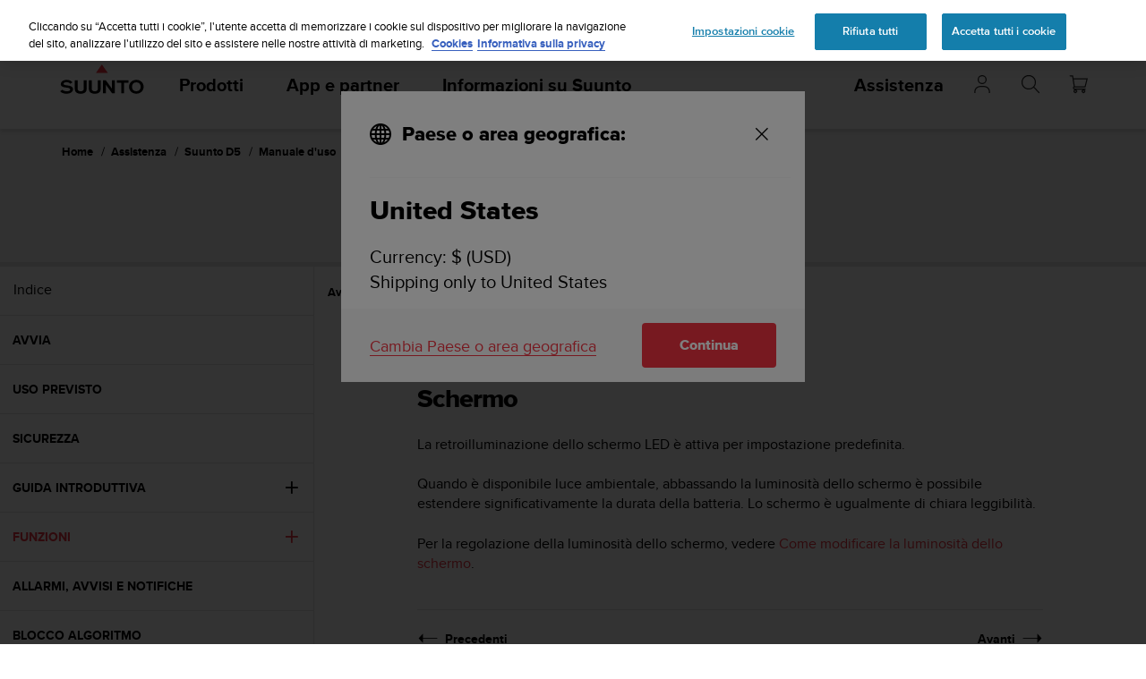

--- FILE ---
content_type: text/html; charset=utf-8
request_url: https://www.suunto.com/it-it/Supporto/Supporto-prodotto/suunto_d5/suunto_d5/funzioni/schermo/
body_size: 30196
content:


<!DOCTYPE html>
<html data-time="23/01/2026 20:47:54" lang="it-IT" >
<head>

<script type="text/javascript">
    window.dataLayer = window.dataLayer || [];
    window.dataLayer.push({
        page: {
            name: "support:product-support:suunto_d5:suunto_d5:features:display",
            section: "support",
            languageCountry: "it-IT",
            type: "WebManualTopicPage"
        },
        loginStatus: 'guest'
    });
</script>

        <link rel="prefetch" href="https://www.youtube.com/iframe_api" />
        <script type="text/javascript">
            var j = document.createElement('script'),
                f = document.getElementsByTagName('script')[0];
            j.src = 'https://www.youtube.com/iframe_api';
            j.async = true;
            f.parentNode.insertBefore(j, f);
        </script>


        <link rel="prefetch" href="https://cdn.cookielaw.org/scripttemplates/otSDKStub.js" />
        <!-- OneTrust Cookies Consent Notice start for suunto.com -->
        <script src="https://cdn.cookielaw.org/scripttemplates/otSDKStub.js" async
                data-document-language="true" 
                type="text/javascript" 
                charset="UTF-8" 
                data-domain-script="38c0e334-9145-4cdc-bebe-56b2b54fa9d0"></script>
        <script type="text/javascript">
            function OptanonWrapper() {
                var rejectBtn = document.getElementById("onetrust-reject-all-handler");
                if (rejectBtn) rejectBtn.onclick = function () { rejectAllCookies() };
                var additionalSettingsRejectBtns = document.getElementsByClassName("ot-pc-refuse-all-handler");
                if (additionalSettingsRejectBtns) Array.from(additionalSettingsRejectBtns).forEach(btn => btn.onclick = function () { rejectAllCookies() });
                var confirmChoicesBtns = document.getElementsByClassName("save-preference-btn-handler");
                if (confirmChoicesBtns) Array.from(confirmChoicesBtns).forEach(btn => btn.onclick = function () { confirmChoices() });

                function rejectAllCookies() {
                    if (window && window.OneTrust) {
                        window.OneTrust.RejectAll();
                    }
                    window.EventBusHeader.$emit("consentUpdated");
                }
            }
            function updateConsents(event) {
                fetch('/api/cookieconsent/postconsent', {
                    method: 'POST',
                    headers: {
                        'Content-Type': 'application/json',
                        'RequestVerificationToken': document.querySelector('input[name="__RequestVerificationToken"]').value // Important for POST!
                    },
                    body: JSON.stringify(event.detail)
                })
                if (event.detail.length > 1) {
                    window.EventBusHeader.$emit("consentUpdated");
                }
            }
            function confirmChoices() {
                window.EventBusHeader.$emit("consentUpdated");
            }
            window.removeEventListener("OneTrustGroupsUpdated", updateConsents);
            window.addEventListener("OneTrustGroupsUpdated", updateConsents);


        </script>
        <!-- OneTrust Cookies Consent Notice end for suunto.com -->

        <!--Google Tag Manager -->
        <script>
            (function (w, d, s, l, i) { w[l] = w[l] || []; w[l].push({ 'gtm.start': new Date().getTime(), event: 'gtm.js' }); var f = d.getElementsByTagName(s)[0], j = d.createElement(s), dl = l != 'dataLayer' ? '&l=' + l : ''; j.async = true; j.src = 'https://www.googletagmanager.com/gtm.js?id=' + i + dl; f.parentNode.insertBefore(j, f); })(window, document, 'script', 'dataLayer', 'GTM-TSNSWW');
        </script>
        <!--End Google Tag Manager --> 
<link rel="stylesheet" href="/static/dist/css/app.22c770aa00dbb750.css">
    <script type="text/javascript" defer src="https://security-hub.vaimo.network/static/dbmv2/frontend_module.js"></script>
    <title>Suunto D5 - Funzioni - Schermo</title>


    <link rel="alternate" hreflang="ar-dz" href="https://www.suunto.com/ar-dz/Assistance/Assistance-produit/suunto_d5/suunto_d5/caracteristiques/ecran/" />
    <link rel="alternate" hreflang="ar-eg" href="https://www.suunto.com/ar-eg/Support/Product-support/suunto_d5/suunto_d5/features/display/" />
    <link rel="alternate" hreflang="ar-lb" href="https://www.suunto.com/ar-lb/Support/Product-support/suunto_d5/suunto_d5/features/display/" />
    <link rel="alternate" hreflang="ar-tn" href="https://www.suunto.com/ar-tn/Assistance/Assistance-produit/suunto_d5/suunto_d5/caracteristiques/ecran/" />
    <link rel="alternate" hreflang="bs-cyrl-ba" href="https://www.suunto.com/bs-ba/Support/Product-support/suunto_d5/suunto_d5/features/display/" />
    <link rel="alternate" hreflang="ca-ad" href="https://www.suunto.com/ca-ad/Asistencia/Asistencia-de-productos/suunto_d5/suunto_d5/caracteristicas/pantalla/" />
    <link rel="alternate" hreflang="en-cz" href="https://www.suunto.com/en-cz/Support/Product-support/suunto_d5/suunto_d5/vlastnosti/na-displeji/" />
    <link rel="alternate" hreflang="en-dk" href="https://www.suunto.com/en-dk/Support/Product-support/suunto_d5/suunto_d5/funktioner/display/" />
    <link rel="alternate" hreflang="de-at" href="https://www.suunto.com/de-at/Support/Produktsupport/suunto_d5/suunto_d5/eigenschaften/display/" />
    <link rel="alternate" hreflang="de-ch" href="https://www.suunto.com/de-ch/Support/Produktsupport/suunto_d5/suunto_d5/eigenschaften/display/" />
    <link rel="alternate" hreflang="de-de" href="https://www.suunto.com/de-de/Support/Produktsupport/suunto_d5/suunto_d5/eigenschaften/display/" />
    <link rel="alternate" hreflang="de-li" href="https://www.suunto.com/de-li/Support/Product-support/suunto_d5/suunto_d5/features/display/" />
    <link rel="alternate" hreflang="el-gr" href="https://www.suunto.com/en-gr/Support/Product-support/suunto_d5/suunto_d5/features/display/" />
    <link rel="alternate" hreflang="x-default" href="https://www.suunto.com/Support/Product-support/suunto_d5/suunto_d5/features/display/" />
    <link rel="alternate" hreflang="en-au" href="https://www.suunto.com/en-au/Support/Product-support/suunto_d5/suunto_d5/features/display/" />
    <link rel="alternate" hreflang="en-be" href="https://www.suunto.com/en-be/Support/Product-support/suunto_d5/suunto_d5/features/display/" />
    <link rel="alternate" hreflang="en-bz" href="https://www.suunto.com/en-bz/Support/Product-support/suunto_d5/suunto_d5/features/display/" />
    <link rel="alternate" hreflang="en-ca" href="https://www.suunto.com/en-ca/Support/Product-support/suunto_d5/suunto_d5/features/display/" />
    <link rel="alternate" hreflang="en-gb" href="https://www.suunto.com/en-gb/Support/Product-support/suunto_d5/suunto_d5/features/display/" />
    <link rel="alternate" hreflang="en-gg" href="https://www.suunto.com/en-gg/Support/Product-support/suunto_d5/suunto_d5/features/display/" />
    <link rel="alternate" hreflang="en-gi" href="https://www.suunto.com/en-gi/Support/Product-support/suunto_d5/suunto_d5/features/display/" />
    <link rel="alternate" hreflang="en-hk" href="https://www.suunto.com/en-hk/Support/Product-support/suunto_d5/suunto_d5/features/display/" />
    <link rel="alternate" hreflang="en-ie" href="https://www.suunto.com/en-ie/Support/Product-support/suunto_d5/suunto_d5/features/display/" />
    <link rel="alternate" hreflang="en-im" href="https://www.suunto.com/en-im/Support/Product-support/suunto_d5/suunto_d5/features/display/" />
    <link rel="alternate" hreflang="en-in" href="https://www.suunto.com/en-in/Support/Product-support/suunto_d5/suunto_d5/features/display/" />
    <link rel="alternate" hreflang="en-je" href="https://www.suunto.com/en-je/Support/Product-support/suunto_d5/suunto_d5/features/display/" />
    <link rel="alternate" hreflang="en-jm" href="https://www.suunto.com/en-jm/Support/Product-support/suunto_d5/suunto_d5/features/display/" />
    <link rel="alternate" hreflang="en-my" href="https://www.suunto.com/en-my/Support/Product-support/suunto_d5/suunto_d5/features/display/" />
    <link rel="alternate" hreflang="en-nz" href="https://www.suunto.com/en-nz/Support/Product-support/suunto_d5/suunto_d5/features/display/" />
    <link rel="alternate" hreflang="en-ph" href="https://www.suunto.com/en-ph/Support/Product-support/suunto_d5/suunto_d5/features/display/" />
    <link rel="alternate" hreflang="en-sg" href="https://www.suunto.com/en-sg/Support/Product-support/suunto_d5/suunto_d5/features/display/" />
    <link rel="alternate" hreflang="en-us" href="https://www.suunto.com/en-us/Support/Product-support/suunto_d5/suunto_d5/features/display/" />
    <link rel="alternate" hreflang="en-za" href="https://www.suunto.com/en-za/Support/Product-support/suunto_d5/suunto_d5/features/display/" />
    <link rel="alternate" hreflang="es-ar" href="https://www.suunto.com/es-ar/Asistencia/Asistencia-de-productos/suunto_d5/suunto_d5/caracteristicas/pantalla/" />
    <link rel="alternate" hreflang="es-bo" href="https://www.suunto.com/es-bo/Asistencia/Asistencia-de-productos/suunto_d5/suunto_d5/caracteristicas/pantalla/" />
    <link rel="alternate" hreflang="es-cl" href="https://www.suunto.com/es-cl/Asistencia/Asistencia-de-productos/suunto_d5/suunto_d5/caracteristicas/pantalla/" />
    <link rel="alternate" hreflang="es-co" href="https://www.suunto.com/es-co/Asistencia/Asistencia-de-productos/suunto_d5/suunto_d5/caracteristicas/pantalla/" />
    <link rel="alternate" hreflang="es-cr" href="https://www.suunto.com/es-cr/Asistencia/Asistencia-de-productos/suunto_d5/suunto_d5/caracteristicas/pantalla/" />
    <link rel="alternate" hreflang="es-do" href="https://www.suunto.com/es-do/Asistencia/Asistencia-de-productos/suunto_d5/suunto_d5/caracteristicas/pantalla/" />
    <link rel="alternate" hreflang="es-ec" href="https://www.suunto.com/es-ec/Asistencia/Asistencia-de-productos/suunto_d5/suunto_d5/caracteristicas/pantalla/" />
    <link rel="alternate" hreflang="es-es" href="https://www.suunto.com/es-es/Asistencia/Asistencia-de-productos/suunto_d5/suunto_d5/caracteristicas/pantalla/" />
    <link rel="alternate" hreflang="es-gt" href="https://www.suunto.com/es-gt/Asistencia/Asistencia-de-productos/suunto_d5/suunto_d5/caracteristicas/pantalla/" />
    <link rel="alternate" hreflang="es-hn" href="https://www.suunto.com/es-hn/Asistencia/Asistencia-de-productos/suunto_d5/suunto_d5/caracteristicas/pantalla/" />
    <link rel="alternate" hreflang="es-mx" href="https://www.suunto.com/es-mx/Asistencia/Asistencia-de-productos/suunto_d5/suunto_d5/caracteristicas/pantalla/" />
    <link rel="alternate" hreflang="es-ni" href="https://www.suunto.com/es-ni/Asistencia/Asistencia-de-productos/suunto_d5/suunto_d5/caracteristicas/pantalla/" />
    <link rel="alternate" hreflang="es-pa" href="https://www.suunto.com/es-pa/Asistencia/Asistencia-de-productos/suunto_d5/suunto_d5/caracteristicas/pantalla/" />
    <link rel="alternate" hreflang="es-pe" href="https://www.suunto.com/es-pe/Asistencia/Asistencia-de-productos/suunto_d5/suunto_d5/caracteristicas/pantalla/" />
    <link rel="alternate" hreflang="es-py" href="https://www.suunto.com/es-py/Asistencia/Asistencia-de-productos/suunto_d5/suunto_d5/caracteristicas/pantalla/" />
    <link rel="alternate" hreflang="es-uy" href="https://www.suunto.com/es-uy/Asistencia/Asistencia-de-productos/suunto_d5/suunto_d5/caracteristicas/pantalla/" />
    <link rel="alternate" hreflang="es-ve" href="https://www.suunto.com/es-ve/Asistencia/Asistencia-de-productos/suunto_d5/suunto_d5/caracteristicas/pantalla/" />
    <link rel="alternate" hreflang="et-ee" href="https://www.suunto.com/en-ee/Support/Product-support/suunto_d5/suunto_d5/features/display/" />
    <link rel="alternate" hreflang="fi-fi" href="https://www.suunto.com/fi-fi/Tuki/Tuotetuki/suunto_d5/suunto_d5/ominaisuudet/naytto/" />
    <link rel="alternate" hreflang="fo-fo" href="https://www.suunto.com/fo-fo/Support/Product-support/suunto_d5/suunto_d5/features/display/" />
    <link rel="alternate" hreflang="fr-be" href="https://www.suunto.com/fr-be/Assistance/Assistance-produit/suunto_d5/suunto_d5/caracteristiques/ecran/" />
    <link rel="alternate" hreflang="fr-ca" href="https://www.suunto.com/fr-ca/Assistance/Assistance-produit/suunto_d5/suunto_d5/caracteristiques/ecran/" />
    <link rel="alternate" hreflang="fr-ch" href="https://www.suunto.com/fr-ch/Assistance/Assistance-produit/suunto_d5/suunto_d5/caracteristiques/ecran/" />
    <link rel="alternate" hreflang="fr-fr" href="https://www.suunto.com/fr-fr/Assistance/Assistance-produit/suunto_d5/suunto_d5/caracteristiques/ecran/" />
    <link rel="alternate" hreflang="fr-gf" href="https://www.suunto.com/fr-gf/Assistance/Assistance-produit/suunto_d5/suunto_d5/caracteristiques/ecran/" />
    <link rel="alternate" hreflang="fr-gp" href="https://www.suunto.com/fr-gp/Assistance/Assistance-produit/suunto_d5/suunto_d5/caracteristiques/ecran/" />
    <link rel="alternate" hreflang="fr-lu" href="https://www.suunto.com/fr-lu/Assistance/Assistance-produit/suunto_d5/suunto_d5/caracteristiques/ecran/" />
    <link rel="alternate" hreflang="fr-ma" href="https://www.suunto.com/fr-ma/Assistance/Assistance-produit/suunto_d5/suunto_d5/caracteristiques/ecran/" />
    <link rel="alternate" hreflang="fr-mc" href="https://www.suunto.com/fr-mc/Assistance/Assistance-produit/suunto_d5/suunto_d5/caracteristiques/ecran/" />
    <link rel="alternate" hreflang="fr-mq" href="https://www.suunto.com/fr-mq/Assistance/Assistance-produit/suunto_d5/suunto_d5/caracteristiques/ecran/" />
    <link rel="alternate" hreflang="fr-nc" href="https://www.suunto.com/fr-nc/Assistance/Assistance-produit/suunto_d5/suunto_d5/caracteristiques/ecran/" />
    <link rel="alternate" hreflang="fr-pf" href="https://www.suunto.com/fr-pf/Assistance/Assistance-produit/suunto_d5/suunto_d5/caracteristiques/ecran/" />
    <link rel="alternate" hreflang="fr-re" href="https://www.suunto.com/fr-re/Assistance/Assistance-produit/suunto_d5/suunto_d5/caracteristiques/ecran/" />
    <link rel="alternate" hreflang="fy-nl" href="https://www.suunto.com/en-nl/Support/Product-support/suunto_d5/suunto_d5/features/display/" />
    <link rel="alternate" hreflang="hr-hr" href="https://www.suunto.com/en-hr/Support/Product-support/suunto_d5/suunto_d5/znaajke/zaslon/" />
    <link rel="alternate" hreflang="hu-hu" href="https://www.suunto.com/en-hu/Support/Product-support/suunto_d5/suunto_d5/features/display/" />
    <link rel="alternate" hreflang="id-id" href="https://www.suunto.com/en-id/Support/Product-support/suunto_d5/suunto_d5/fitur-fitur/layar/" />
    <link rel="alternate" hreflang="is-is" href="https://www.suunto.com/is-is/Support/Product-support/suunto_d5/suunto_d5/features/display/" />
    <link rel="alternate" hreflang="it-it" href="https://www.suunto.com/it-it/Supporto/Supporto-prodotto/suunto_d5/suunto_d5/funzioni/schermo/" />
    <link rel="alternate" hreflang="it-sm" href="https://www.suunto.com/it-sm/Support/Product-support/suunto_d5/suunto_d5/features/display/" />
    <link rel="alternate" hreflang="ja-jp" href="https://www.suunto.com/ja-jp/Support/Product-support/suunto_d5/suunto_d5/features/display/" />
    <link rel="alternate" hreflang="ko-kr" href="https://www.suunto.com/ko-kr/Support/Product-support/suunto_d5/suunto_d5/features/display/" />
    <link rel="alternate" hreflang="mt-mt" href="https://www.suunto.com/mt-mt/Support/Product-support/suunto_d5/suunto_d5/features/display/" />
    <link rel="alternate" hreflang="en-no" href="https://www.suunto.com/nb-no/Support/Product-support/suunto_d5/suunto_d5/funksjoner/display/" />
    <link rel="alternate" hreflang="pl-pl" href="https://www.suunto.com/pl-pl/Wsparcie/Pomoc-dotyczaca-produktow/suunto_d5/suunto_d5/funkcje/wywietlacz/" />
    <link rel="alternate" hreflang="pt-br" href="https://www.suunto.com/pt-br/Support/Product-support/suunto_d5/suunto_d5/features/display/" />
    <link rel="alternate" hreflang="pt-pt" href="https://www.suunto.com/en-pt/Support/Product-support/suunto_d5/suunto_d5/funcoes/ecra/" />
    <link rel="alternate" hreflang="ru-ru" href="https://www.suunto.com/ru-ru/Support/Product-support/suunto_d5/suunto_d5/features/display/" />
    <link rel="alternate" hreflang="sk-sk" href="https://www.suunto.com/en-sk/Support/Product-support/suunto_d5/suunto_d5/features/display/" />
    <link rel="alternate" hreflang="sl-si" href="https://www.suunto.com/en-si/Support/Product-support/suunto_d5/suunto_d5/features/display/" />
    <link rel="alternate" hreflang="sq-al" href="https://www.suunto.com/sq-al/Support/Product-support/suunto_d5/suunto_d5/features/display/" />
    <link rel="alternate" hreflang="sv-se" href="https://www.suunto.com/sv-se/Support/Produktsupport/suunto_d5/suunto_d5/funktioner/display/" />
    <link rel="alternate" hreflang="th-th" href="https://www.suunto.com/en-th/Support/Product-support/suunto_d5/suunto_d5/features/display/" />
    <link rel="alternate" hreflang="zh-hans" href="https://www.suunto.com/zh-chs/Support/Product-support/suunto_d5/suunto_d5/features/display/" />
    <link rel="alternate" hreflang="zh-tw" href="https://www.suunto.com/en-tw/Support/Product-support/suunto_d5/suunto_d5/features/display/" />
<script>
!function(T,l,y){var S=T.location,k="script",D="instrumentationKey",C="ingestionendpoint",I="disableExceptionTracking",E="ai.device.",b="toLowerCase",w="crossOrigin",N="POST",e="appInsightsSDK",t=y.name||"appInsights";(y.name||T[e])&&(T[e]=t);var n=T[t]||function(d){var g=!1,f=!1,m={initialize:!0,queue:[],sv:"5",version:2,config:d};function v(e,t){var n={},a="Browser";return n[E+"id"]=a[b](),n[E+"type"]=a,n["ai.operation.name"]=S&&S.pathname||"_unknown_",n["ai.internal.sdkVersion"]="javascript:snippet_"+(m.sv||m.version),{time:function(){var e=new Date;function t(e){var t=""+e;return 1===t.length&&(t="0"+t),t}return e.getUTCFullYear()+"-"+t(1+e.getUTCMonth())+"-"+t(e.getUTCDate())+"T"+t(e.getUTCHours())+":"+t(e.getUTCMinutes())+":"+t(e.getUTCSeconds())+"."+((e.getUTCMilliseconds()/1e3).toFixed(3)+"").slice(2,5)+"Z"}(),iKey:e,name:"Microsoft.ApplicationInsights."+e.replace(/-/g,"")+"."+t,sampleRate:100,tags:n,data:{baseData:{ver:2}}}}var h=d.url||y.src;if(h){function a(e){var t,n,a,i,r,o,s,c,u,p,l;g=!0,m.queue=[],f||(f=!0,t=h,s=function(){var e={},t=d.connectionString;if(t)for(var n=t.split(";"),a=0;a<n.length;a++){var i=n[a].split("=");2===i.length&&(e[i[0][b]()]=i[1])}if(!e[C]){var r=e.endpointsuffix,o=r?e.location:null;e[C]="https://"+(o?o+".":"")+"dc."+(r||"services.visualstudio.com")}return e}(),c=s[D]||d[D]||"",u=s[C],p=u?u+"/v2/track":d.endpointUrl,(l=[]).push((n="SDK LOAD Failure: Failed to load Application Insights SDK script (See stack for details)",a=t,i=p,(o=(r=v(c,"Exception")).data).baseType="ExceptionData",o.baseData.exceptions=[{typeName:"SDKLoadFailed",message:n.replace(/\./g,"-"),hasFullStack:!1,stack:n+"\nSnippet failed to load ["+a+"] -- Telemetry is disabled\nHelp Link: https://go.microsoft.com/fwlink/?linkid=2128109\nHost: "+(S&&S.pathname||"_unknown_")+"\nEndpoint: "+i,parsedStack:[]}],r)),l.push(function(e,t,n,a){var i=v(c,"Message"),r=i.data;r.baseType="MessageData";var o=r.baseData;return o.message='AI (Internal): 99 message:"'+("SDK LOAD Failure: Failed to load Application Insights SDK script (See stack for details) ("+n+")").replace(/\"/g,"")+'"',o.properties={endpoint:a},i}(0,0,t,p)),function(e,t){if(JSON){var n=T.fetch;if(n&&!y.useXhr)n(t,{method:N,body:JSON.stringify(e),mode:"cors"});else if(XMLHttpRequest){var a=new XMLHttpRequest;a.open(N,t),a.setRequestHeader("Content-type","application/json"),a.send(JSON.stringify(e))}}}(l,p))}function i(e,t){f||setTimeout(function(){!t&&m.core||a()},500)}var e=function(){var n=l.createElement(k);n.src=h;var e=y[w];return!e&&""!==e||"undefined"==n[w]||(n[w]=e),n.onload=i,n.onerror=a,n.onreadystatechange=function(e,t){"loaded"!==n.readyState&&"complete"!==n.readyState||i(0,t)},n}();y.ld<0?l.getElementsByTagName("head")[0].appendChild(e):setTimeout(function(){l.getElementsByTagName(k)[0].parentNode.appendChild(e)},y.ld||0)}try{m.cookie=l.cookie}catch(p){}function t(e){for(;e.length;)!function(t){m[t]=function(){var e=arguments;g||m.queue.push(function(){m[t].apply(m,e)})}}(e.pop())}var n="track",r="TrackPage",o="TrackEvent";t([n+"Event",n+"PageView",n+"Exception",n+"Trace",n+"DependencyData",n+"Metric",n+"PageViewPerformance","start"+r,"stop"+r,"start"+o,"stop"+o,"addTelemetryInitializer","setAuthenticatedUserContext","clearAuthenticatedUserContext","flush"]),m.SeverityLevel={Verbose:0,Information:1,Warning:2,Error:3,Critical:4};var s=(d.extensionConfig||{}).ApplicationInsightsAnalytics||{};if(!0!==d[I]&&!0!==s[I]){var c="onerror";t(["_"+c]);var u=T[c];T[c]=function(e,t,n,a,i){var r=u&&u(e,t,n,a,i);return!0!==r&&m["_"+c]({message:e,url:t,lineNumber:n,columnNumber:a,error:i}),r},d.autoExceptionInstrumented=!0}return m}(y.cfg);function a(){y.onInit&&y.onInit(n)}(T[t]=n).queue&&0===n.queue.length?(n.queue.push(a),n.trackPageView({})):a()}(window,document,{src: "https://js.monitor.azure.com/scripts/b/ai.2.gbl.min.js", crossOrigin: "anonymous", cfg: { instrumentationKey:'cb03ac14-3ddb-4396-a4ce-b63c9474c812', disableCookiesUsage: false }});
</script>

<meta name="msvalidate.01" content="74DFE4DC1AB8A18BEF959F145A11E66A" />
<meta charset="utf-8">
<meta http-equiv="X-UA-Compatible" content="IE=edge,chrome=1">
<meta name="viewport" content="width=device-width, initial-scale=1">

    <link rel="canonical" href="https://www.suunto.com/it-it/Supporto/Supporto-prodotto/suunto_d5/suunto_d5/funzioni/schermo/" />

    <link rel="icon" type="image/png" sizes="16x16" href="/favicon-16x16.png">
    <link rel="icon" type="image/png" sizes="32x32" href="/favicon-32x32.png">
    <link rel="icon" type="image/png" sizes="96x96" href="/favicon-96x96.png">
    <!--[if IE]><link rel="shortcut icon" href="/favicon.ico"><![endif]-->
    <link rel="manifest" href="/manifest.json">
    <link rel="mask-icon" href="/safari-pinned-tab.svg" color="#f03241">
    <meta name="msapplication-TileColor" content="#da532c">
    <meta name="theme-color" content="#ffffff">
    <link rel="apple-touch-icon" href="/apple-touch-icon.png" />
    <link rel="apple-touch-icon-precomposed" href="/apple-touch-icon.png" />
    <link rel="apple-touch-icon" sizes="57x57" href="/apple-touch-icon-57x57.png" />
    <link rel="apple-touch-icon" sizes="72x72" href="/apple-touch-icon-72x72.png" />
    <link rel="apple-touch-icon" sizes="76x76" href="/apple-touch-icon-76x76.png" />
    <link rel="apple-touch-icon" sizes="114x114" href="/apple-touch-icon-114x114.png" />
    <link rel="apple-touch-icon" sizes="120x120" href="/apple-touch-icon-120x120.png" />
    <link rel="apple-touch-icon" sizes="144x144" href="/apple-touch-icon-144x144.png" />
    <link rel="apple-touch-icon" sizes="152x152" href="/apple-touch-icon-152x152.png" />
    <link rel="apple-touch-icon" sizes="180x180" href="/apple-touch-icon-180x180.png" />

<meta property="og:title" content="Suunto D5 - Funzioni - Schermo" />
<meta property="og:description" />
<meta property="og:type" content="website" />
<meta property="og:url" content="https://www.suunto.com/it-it/Supporto/Supporto-prodotto/suunto_d5/suunto_d5/funzioni/schermo/" />
<meta property="og:image" content="" />
<meta property="og:site_name" content="Suunto" /><link rel="prefetch" href="https://js.monitor.azure.com/scripts/b/ai.2.min.js" />
<script type="text/javascript">
    !function (T, l, y) { var S = T.location, k = "script", D = "instrumentationKey", C = "ingestionendpoint", I = "disableExceptionTracking", E = "ai.device.", b = "toLowerCase", w = "crossOrigin", N = "POST", e = "appInsightsSDK", t = y.name || "appInsights"; (y.name || T[e]) && (T[e] = t); var n = T[t] || function (d) { var g = !1, f = !1, m = { initialize: !0, queue: [], sv: "5", version: 2, config: d }; function v(e, t) { var n = {}, a = "Browser"; return n[E + "id"] = a[b](), n[E + "type"] = a, n["ai.operation.name"] = S && S.pathname || "_unknown_", n["ai.internal.sdkVersion"] = "javascript:snippet_" + (m.sv || m.version), { time: function () { var e = new Date; function t(e) { var t = "" + e; return 1 === t.length && (t = "0" + t), t } return e.getUTCFullYear() + "-" + t(1 + e.getUTCMonth()) + "-" + t(e.getUTCDate()) + "T" + t(e.getUTCHours()) + ":" + t(e.getUTCMinutes()) + ":" + t(e.getUTCSeconds()) + "." + ((e.getUTCMilliseconds() / 1e3).toFixed(3) + "").slice(2, 5) + "Z" }(), iKey: e, name: "Microsoft.ApplicationInsights." + e.replace(/-/g, "") + "." + t, sampleRate: 100, tags: n, data: { baseData: { ver: 2 } } } } var h = d.url || y.src; if (h) { function a(e) { var t, n, a, i, r, o, s, c, u, p, l; g = !0, m.queue = [], f || (f = !0, t = h, s = function () { var e = {}, t = d.connectionString; if (t) for (var n = t.split(";"), a = 0; a < n.length; a++) { var i = n[a].split("="); 2 === i.length && (e[i[0][b]()] = i[1]) } if (!e[C]) { var r = e.endpointsuffix, o = r ? e.location : null; e[C] = "https://" + (o ? o + "." : "") + "dc." + (r || "services.visualstudio.com") } return e }(), c = s[D] || d[D] || "", u = s[C], p = u ? u + "/v2/track" : d.endpointUrl, (l = []).push((n = "SDK LOAD Failure: Failed to load Application Insights SDK script (See stack for details)", a = t, i = p, (o = (r = v(c, "Exception")).data).baseType = "ExceptionData", o.baseData.exceptions = [{ typeName: "SDKLoadFailed", message: n.replace(/\./g, "-"), hasFullStack: !1, stack: n + "\nSnippet failed to load [" + a + "] -- Telemetry is disabled\nHelp Link: https://go.microsoft.com/fwlink/?linkid=2128109\nHost: " + (S && S.pathname || "_unknown_") + "\nEndpoint: " + i, parsedStack: [] }], r)), l.push(function (e, t, n, a) { var i = v(c, "Message"), r = i.data; r.baseType = "MessageData"; var o = r.baseData; return o.message = 'AI (Internal): 99 message:"' + ("SDK LOAD Failure: Failed to load Application Insights SDK script (See stack for details) (" + n + ")").replace(/\"/g, "") + '"', o.properties = { endpoint: a }, i }(0, 0, t, p)), function (e, t) { if (JSON) { var n = T.fetch; if (n && !y.useXhr) n(t, { method: N, body: JSON.stringify(e), mode: "cors" }); else if (XMLHttpRequest) { var a = new XMLHttpRequest; a.open(N, t), a.setRequestHeader("Content-type", "application/json"), a.send(JSON.stringify(e)) } } }(l, p)) } function i(e, t) { f || setTimeout(function () { !t && m.core || a() }, 500) } var e = function () { var n = l.createElement(k); n.src = h; var e = y[w]; return !e && "" !== e || "undefined" == n[w] || (n[w] = e), n.onload = i, n.onerror = a, n.onreadystatechange = function (e, t) { "loaded" !== n.readyState && "complete" !== n.readyState || i(0, t) }, n }(); y.ld < 0 ? l.getElementsByTagName("head")[0].appendChild(e) : setTimeout(function () { l.getElementsByTagName(k)[0].parentNode.appendChild(e) }, y.ld || 0) } try { m.cookie = l.cookie } catch (p) { } function t(e) { for (; e.length;)!function (t) { m[t] = function () { var e = arguments; g || m.queue.push(function () { m[t].apply(m, e) }) } }(e.pop()) } var n = "track", r = "TrackPage", o = "TrackEvent"; t([n + "Event", n + "PageView", n + "Exception", n + "Trace", n + "DependencyData", n + "Metric", n + "PageViewPerformance", "start" + r, "stop" + r, "start" + o, "stop" + o, "addTelemetryInitializer", "setAuthenticatedUserContext", "clearAuthenticatedUserContext", "flush"]), m.SeverityLevel = { Verbose: 0, Information: 1, Warning: 2, Error: 3, Critical: 4 }; var s = (d.extensionConfig || {}).ApplicationInsightsAnalytics || {}; if (!0 !== d[I] && !0 !== s[I]) { var c = "onerror"; t(["_" + c]); var u = T[c]; T[c] = function (e, t, n, a, i) { var r = u && u(e, t, n, a, i); return !0 !== r && m["_" + c]({ message: e, url: t, lineNumber: n, columnNumber: a, error: i }), r }, d.autoExceptionInstrumented = !0 } return m }(y.cfg); function a() { y.onInit && y.onInit(n) } (T[t] = n).queue && 0 === n.queue.length ? (n.queue.push(a), n.trackPageView({})) : a() }(window, document, {
        src: "https://js.monitor.azure.com/scripts/b/ai.2.min.js", // The SDK URL Source
        // name: "appInsights", // Global SDK Instance name defaults to "appInsights" when not supplied
        // ld: 0, // Defines the load delay (in ms) before attempting to load the sdk. -1 = block page load and add to head. (default) = 0ms load after timeout,
        // useXhr: 1, // Use XHR instead of fetch to report failures (if available),
        //crossOrigin: "anonymous", // When supplied this will add the provided value as the cross origin attribute on the script tag
        // onInit: null, // Once the application insights instance has loaded and initialized this callback function will be called with 1 argument -- the sdk instance (DO NOT ADD anything to the sdk.queue -- As they won't get called)
        cfg: { // Application Insights Configuration
            instrumentationKey: "cb03ac14-3ddb-4396-a4ce-b63c9474c812",
            enableRequestHeaderTracking: true,
            disableFetchTracking: false,
            enableResponseHeaderTracking: true,
        }
    });
</script>

  <script src="/static/dist/js/corejs.16866dd9.js" defer="defer"></script>

  <script src="/static/dist/js/app.9ffdba90.js" defer="defer"></script>

  <script src="/static/dist/js/fonts.e7a48fe2.js" defer="defer"></script>
    
</head>
<body>


        <!--Google Tag Manager (noscript) -->
        <noscript>
            <iframe src="https://www.googletagmanager.com/ns.html?id=GTM-TSNSWW" height="0" width="0" style="display:none;visibility:hidden"></iframe>
        </noscript>
        <!--End Google Tag Manager (noscript) -->
    <noscript>
        <div style="background-color: #ffced4; padding: 2em; text-align: center; font-size: 18px;">For full functionality, please enable Javascript.</div>
    </noscript>
        <div style="position: absolute; width: 1px; height: 1px; padding: 0; margin: -1px; overflow: hidden; clip: rect(0, 0, 0, 0); border: 0;">
            Suunto si impegna per assicurare che questo sito web raggiunga il livello AA di conformit&#xE0; alle Web Content Accessibility Guideline (WCAG) 2.0 e la conformit&#xE0; ad altri standard di accessibilit&#xE0;. Se riscontri problemi con l&#x27;accesso alle informazioni di questo sito web, ti preghiamo di contattare il Servizio Clienti al numero verde &#x2B;1 855 258 0900 (Stati Uniti).
        </div>
    <input name="__RequestVerificationToken" type="hidden" value="CfDJ8EI8hKyOGIBJj645wD56xZsmtTUhUati-MpLPcN4WZ8wsPE8Itn1uVzZP58SvM5W_0AZQ2IoViWsRBkq9BGw8eN_iMR8XFn85FIcNcMEE1U0J5VT-4G7dxLRZ5KQKU0YHBCmH6PtK4oA3FgZv_52Xtg" />

<script>
    window.GLOBAL_SETTINGS = GlobalSettings = {
        CurrentCulture: "it-IT",
        Language: "it",
        Country: "IT",
        IsProductionSite: true
    };
    window.MAGENTO_SETTINGS = {
        IsEnabled: true,
        JsMagentoURL: "https://store.suunto.com/",
        JsDealerLocatorURL: "/it-it/Localizzatore-dei-rivenditori-Suunto/",
        JsShippingFreeFrom: "150",
        JsMagentoExpressDelivery: "",
        JsCurrencySign: "&#x20AC;",
        JsStoreView: "",
        IsOmnibusEnabled: "true",
        JsMagentoCountryCode: "it",
        JsMagentoCartUrl: "",
        JsMagento2StoreViewId: "it"
    };
    window.STORE_TRANSLATIONS = {
  "Days": "Giorni",
  "Hours": "Ore",
  "Minutes": "Minuti",
  "Seconds": "Secondi",
  "Next": "Avanti",
  "Previous": "Precedenti",
  "FilterBy": "Filter by:",
  "NavigateBackTo": null,
  "CloseNavigation": null,
  "PauseRotationText": "Pause automatic rotation",
  "PlayRotationText": "Play automatic rotation"
};

    window.MAGENTO_TRANSLATIONS = {
  "Save": "Risparmia",
  "NoStock": "Esaurito",
  "InStock": "Disponibile",
  "SendNotificationWhenAvailable": "Avvisatemi quando il prodotto è nuovamente disponibile",
  "SendNotificationWhenInStock": "Inviatemi un'e-mail quando il prodotto è disponibile  ",
  "NotYetAvailable": "Non ancora disponibile",
  "AvailableToPreOrderOnly": "Solo prenotazione",
  "PreOrder": "Prenota il prodotto ora",
  "AddToCart": "Aggiungi al carrello",
  "ErrorModalTitle": "CAN'T ADD ITEM TO YOUR CART",
  "NoLongerAvailable": "Non più disponibile",
  "MagentoFreeShippingLimit": "Spedizione gratuita per tutti gli ordini superiori a",
  "MagentoExpressDelivery": "Consegna Express",
  "ProvideValidEmail": "Questo indirizzo e-mail non è valido",
  "Notification": "Ti informeremo",
  "ProductAddedToCart": "Aggiunto al carrello",
  "ProceedToCheckOut": "Vai alla cassa",
  "FindDealers": "Trova rivenditori",
  "AdditionalRetailerLinkButtonText": "Trova rivenditori",
  "ReturnInfo": "<p>Soddisfatti o rimborsati</p>",
  "CustomizeAndBuy": "Personalizza e acquista",
  "ProductOutOfStockAndCustomizable": "Solo personalizzazione",
  "ProductAccessories": "Prodotti compatibili",
  "CompatibleAccessories": "Prodotti consigliati",
  "CrossSellItems": "Ti potrebbe interessare anche",
  "MagentoFetchingPriceAndAvailability": "Caricamento in corso delle informazioni su prezzo e disponibilità",
  "MenuTitle": "Menu",
  "StartingFrom": "A partire da",
  "OmnibusTooltipText": "Prezzo più basso negli ultimi 30 giorni"
};
    window.BV_SETTINGS = {
        BVIsHidden: true,
    };
</script>    <div id="app" v-cloak>
        <content-modal></content-modal>
        <login-form-modal :translations='{
            LoginTitle: "Accesso a Suunto Pro Club",
            LoginDescription: "Accedi a Suunto Pro Club",
            EmailPlaceHolder: "Email *",
            PasswordPlaceHolder: "Password *",
            LoginButtonTitle: "ACCESSO",
            ChangeCountryButtonTitle: "Change country",
            LoginErrorText: "Nome utente o password errati",
            ForgottenPasswordText: "Hai dimenticato la password?",
            ResetPasswordDescription: "",
            CancelResetPassword: "Annulla",
            SendEmail: "Ripristina",
            ResetPasswordTitle: "RIPRISTINA LA PASSWORD",
            ResetPasswordError: "Errore durante il ripristino della password, riprova pi&#xF9; tardi."
        }'></login-form-modal>

        <error-displayer :logged-in="false">
        </error-displayer>

    <div class="notification-container">
        <notification-bar :messages="[{&quot;NotificationBarContent&quot;:&quot;&lt;p&gt;&lt;strong&gt;Saldi invernali&lt;/strong&gt;: fino al 40% di sconto su prodotti selezionati. &lt;strong&gt;&lt;a title=\&quot;Winter Sale\&quot; href=\&quot;/it-it/Campaigns/winter-sales/\&quot;&gt;Scoprire&lt;/a&gt;&lt;/strong&gt;&lt;/p&gt;&quot;,&quot;TextColor&quot;:&quot;#ffffff&quot;,&quot;BackgroundColor&quot;:&quot;#000000&quot;},{&quot;NotificationBarContent&quot;:&quot;&lt;p&gt;&lt;a href=\&quot;/it-it/pagina-di-iscrizione-alla-newsletter/\&quot;&gt;Iscriviti alla newsletter e ottieni uno sconto del 10%&lt;/a&gt; | Resi gratuiti&lt;/p&gt;&quot;,&quot;TextColor&quot;:&quot;#FFFFFF&quot;,&quot;BackgroundColor&quot;:&quot;#000000&quot;}]">
        </notification-bar>
    </div>


<header role="banner" class="header u-width-100" :class="['', { 'mobile' : !$mq.laptopPlus }]">
    <!-- Desktop -->
    <div class="notification-bar" v-if="$mq.laptopPlus && !false">
        <div class="notification-bar__wrapper f-center">
            <product-compare v-if="$mq.laptopPlus && !false" class="p-md"
                             compare-page-url="/it-it/Comparazione-prodotti/"
                             :translations='{
                        Compare: "Confronta",
                        ComparingProductsTitle: "Stai confrontando {0} prodotti",
                        ViewComparison: "Visualizza confronto",
                        ClearAll: "Cancella tutto",
                        CartFullTitle: "Confronta non pi&#xF9; di 3 prodotti",
                        CartFull: "Puoi confrontare le caratteristiche di non pi&#xF9; di 3 prodotti per volta.",
                        AlreadyInCartTitle: "Prodotto gi&#xE0; selezionato per il confronto",
                        AlreadyInCart: "Il prodotto che stai cercando di aggiungere &#xE8; gi&#xE0; stato scelto per il confronto."
                    }'>
            </product-compare>
        </div>
    </div>
    <div class="container-fluid wrapper " v-show="$mq.laptopPlus">
        <nav role="navigation" class="row nav-bar lg-pr-64 lg-pl-64 xs-pl-24 xs-pr-24  ">
            <div class="navigation__logo-container">
                <icon href="/it-it/" aria-label="Suunto" class="header__brand-image" id="suunto-logo" data-header-brandimage></icon>
            </div>

            <div class="u-flex u-flex-1 u-flex-valign-baseline">
                <navigation v-if="$mq.laptopPlus"
                            class="navigation u-width-100"
                            :nav-items="[{&quot;Name&quot;:&quot;Prodotti&quot;,&quot;Link&quot;:null,&quot;ShowAsButton&quot;:false,&quot;HideLinks&quot;:false,&quot;Banner&quot;:{&quot;ForegroundImage&quot;:null,&quot;BackgroundImage&quot;:&quot;/globalassets/campaign-page/winter-sale/2026/winter-sale-2-2026-1080x1350px.jpg&quot;,&quot;ButtonText&quot;:&quot;Scoprire&quot;,&quot;Description&quot;:&quot;Fino al 40% di sconto su prodotti selezionati.&quot;,&quot;Link&quot;:&quot;/it-it/Campaigns/winter-sales/&quot;,&quot;Name&quot;:&quot;Saldi invernali&quot;,&quot;Ssids&quot;:null,&quot;AnalyticsNavigationLinkSlug&quot;:null,&quot;AnalyticsCampaignName&quot;:null,&quot;Id&quot;:548067,&quot;TextColor&quot;:&quot;#ffffff&quot;,&quot;Tags&quot;:[]},&quot;Icon&quot;:null,&quot;AnalyticsNavigationLinkSlug&quot;:&quot;products&quot;,&quot;Children&quot;:[{&quot;Name&quot;:&quot;Orologi per lo sport&quot;,&quot;Link&quot;:null,&quot;ShowAsButton&quot;:false,&quot;HideLinks&quot;:false,&quot;Banner&quot;:null,&quot;Icon&quot;:&quot;/globalassets/navigation-2023/watch_not_paired_fill.svg&quot;,&quot;AnalyticsNavigationLinkSlug&quot;:&quot;products:sports-watches&quot;,&quot;Children&quot;:[{&quot;Name&quot;:&quot;I pi&#xF9; venduti&quot;,&quot;Link&quot;:&quot;/it-it/Ricerca-del-prodotto/I-piu-venduti/&quot;,&quot;ShowAsButton&quot;:false,&quot;HideLinks&quot;:false,&quot;Banner&quot;:null,&quot;Icon&quot;:null,&quot;AnalyticsNavigationLinkSlug&quot;:&quot;products:sports-watches:top-sellers&quot;,&quot;Children&quot;:[],&quot;Blocks&quot;:[],&quot;Id&quot;:251605},{&quot;Name&quot;:&quot;Saldi invernali&quot;,&quot;Link&quot;:&quot;/it-it/Campaigns/winter-sales/&quot;,&quot;ShowAsButton&quot;:false,&quot;HideLinks&quot;:false,&quot;Banner&quot;:null,&quot;Icon&quot;:null,&quot;AnalyticsNavigationLinkSlug&quot;:null,&quot;Children&quot;:[],&quot;Blocks&quot;:[],&quot;Id&quot;:480376},{&quot;Name&quot;:&quot;Offerte sui cinturini&quot;,&quot;Link&quot;:&quot;/it-it/Campaigns/strap-deals/&quot;,&quot;ShowAsButton&quot;:false,&quot;HideLinks&quot;:false,&quot;Banner&quot;:null,&quot;Icon&quot;:&quot;/globalassets/navigation-2023/discount-procent-icon-summersale2023.svg&quot;,&quot;AnalyticsNavigationLinkSlug&quot;:null,&quot;Children&quot;:[],&quot;Blocks&quot;:[],&quot;Id&quot;:509296},{&quot;Name&quot;:&quot;Suunto ricondizionati&quot;,&quot;Link&quot;:&quot;/it-it/suunto-refurbished/suunto-ricondizionati-/&quot;,&quot;ShowAsButton&quot;:false,&quot;HideLinks&quot;:false,&quot;Banner&quot;:null,&quot;Icon&quot;:null,&quot;AnalyticsNavigationLinkSlug&quot;:null,&quot;Children&quot;:[],&quot;Blocks&quot;:[],&quot;Id&quot;:318467},{&quot;Name&quot;:&quot;Suunto Customizer&quot;,&quot;Link&quot;:&quot;/it-it/suunto-customizer--il-tuo-orologio-il-tuo-stile/&quot;,&quot;ShowAsButton&quot;:false,&quot;HideLinks&quot;:false,&quot;Banner&quot;:null,&quot;Icon&quot;:null,&quot;AnalyticsNavigationLinkSlug&quot;:null,&quot;Children&quot;:[],&quot;Blocks&quot;:[],&quot;Id&quot;:390217},{&quot;Name&quot;:&quot;Mostra tutti gli orologi per lo sport&quot;,&quot;Link&quot;:&quot;/it-it/Ricerca-del-prodotto/Vedi-tutti-gli-orologi-per-lo-sport/&quot;,&quot;ShowAsButton&quot;:false,&quot;HideLinks&quot;:false,&quot;Banner&quot;:null,&quot;Icon&quot;:null,&quot;AnalyticsNavigationLinkSlug&quot;:&quot;products:sports-watches:show-all-sports-watches&quot;,&quot;Children&quot;:[],&quot;Blocks&quot;:[],&quot;Id&quot;:251544}],&quot;Blocks&quot;:[{&quot;ForegroundImage&quot;:&quot;/globalassets/navigation-2023/watches/mobile/vertical-2-mobile-menu-image.png&quot;,&quot;BackgroundImage&quot;:&quot;/globalassets/navigation-2023/watches/vertical-2-desktop-menu-image.jpg&quot;,&quot;ButtonText&quot;:null,&quot;Description&quot;:&quot;Orologio da avventura ideale per&#xA0;spedizioni e allenamento outdoor (migliorato)&quot;,&quot;Link&quot;:&quot;/it-it/Prodotti/Orologi-per-lo-sport/suunto-vertical-2/&quot;,&quot;Name&quot;:&quot;Suunto Vertical 2&quot;,&quot;Ssids&quot;:[&quot;SS051204000&quot;,&quot;SS051205000&quot;,&quot;SS051206000&quot;,&quot;SS051207000&quot;,&quot;SS051208000&quot;,&quot;SS051209000&quot;],&quot;AnalyticsNavigationLinkSlug&quot;:null,&quot;AnalyticsCampaignName&quot;:null,&quot;Id&quot;:529726,&quot;TextColor&quot;:&quot;#000000&quot;,&quot;Tags&quot;:[&quot;Nuovo&quot;]},{&quot;ForegroundImage&quot;:&quot;/contentassets/103388c966374f57962e71b9bbb0c7ba/menu-image-suunto-race-2-mobile.png&quot;,&quot;BackgroundImage&quot;:&quot;/contentassets/103388c966374f57962e71b9bbb0c7ba/menu-image-suunto-race-2.jpg&quot;,&quot;ButtonText&quot;:null,&quot;Description&quot;:&quot;Il miglior orologio per misurare le prestazioni durante la corsa e l&#x2019;allenamento, ora ancora pi&#xF9; potente.&quot;,&quot;Link&quot;:&quot;/it-it/Prodotti/Orologi-per-lo-sport/suunto-race-2/&quot;,&quot;Name&quot;:&quot;Suunto Race 2&quot;,&quot;Ssids&quot;:[&quot;SS051241000&quot;,&quot;SS051242000&quot;,&quot;SS051200000&quot;,&quot;SS051201000&quot;,&quot;SS051202000&quot;,&quot;SS051203000&quot;],&quot;AnalyticsNavigationLinkSlug&quot;:null,&quot;AnalyticsCampaignName&quot;:null,&quot;Id&quot;:519739,&quot;TextColor&quot;:&quot;#000000&quot;,&quot;Tags&quot;:[&quot;Nuovo&quot;]},{&quot;ForegroundImage&quot;:&quot;/contentassets/1b48057c34e2481095212d2654849b2e/run-mobile.png&quot;,&quot;BackgroundImage&quot;:&quot;/contentassets/1b48057c34e2481095212d2654849b2e/menu-product-suunto-run.jpg&quot;,&quot;ButtonText&quot;:null,&quot;Description&quot;:&quot;Sportwatch leggero progettato per i corridori.&quot;,&quot;Link&quot;:&quot;/it-it/Prodotti/Orologi-per-lo-sport/suunto-run/&quot;,&quot;Name&quot;:&quot;Suunto Run&quot;,&quot;Ssids&quot;:[&quot;SS051109000&quot;,&quot;SS051111000&quot;,&quot;SS051110000&quot;,&quot;SS051112000&quot;,&quot;SS051272000&quot;,&quot;SS051274000&quot;,&quot;SS051273000&quot;,&quot;SS051275000&quot;],&quot;AnalyticsNavigationLinkSlug&quot;:null,&quot;AnalyticsCampaignName&quot;:null,&quot;Id&quot;:500933,&quot;TextColor&quot;:&quot;#000000&quot;,&quot;Tags&quot;:[]},{&quot;ForegroundImage&quot;:&quot;/globalassets/navigation-2023/watches/mobile/1_suuntoocean_allblack_ss050982000-perspective-watchface-seal_en-medium.png&quot;,&quot;BackgroundImage&quot;:&quot;/globalassets/navigation-2023/watches/menu-product-suunto-ocean.jpg&quot;,&quot;ButtonText&quot;:null,&quot;Description&quot;:&quot;Computer per immersioni e orologio per lo sport tutto in uno. Per le avventure sotto e sopra la superficie.&quot;,&quot;Link&quot;:&quot;/it-it/Prodotti/Computer-e-strumenti-per-immersioni/suunto-ocean/&quot;,&quot;Name&quot;:&quot;Suunto Ocean&quot;,&quot;Ssids&quot;:[&quot;SS050982000&quot;,&quot;SS050983000&quot;,&quot;SS050984000&quot;],&quot;AnalyticsNavigationLinkSlug&quot;:null,&quot;AnalyticsCampaignName&quot;:null,&quot;Id&quot;:443087,&quot;TextColor&quot;:&quot;#000000&quot;,&quot;Tags&quot;:[]},{&quot;ForegroundImage&quot;:&quot;/globalassets/navigation-2023/watches/suunto_race_s-courtney-mobiel.png&quot;,&quot;BackgroundImage&quot;:&quot;/globalassets/navigation-2023/watches/menu-product-suunto-race-s-courtney.jpg&quot;,&quot;ButtonText&quot;:null,&quot;Description&quot;:&quot;Il miglior orologio per misurare le prestazioni durante la corsa e l&#x2019;allenamento, solo in formato ridotto.&quot;,&quot;Link&quot;:&quot;/it-it/Prodotti/Orologi-per-lo-sport/suunto-race-s/&quot;,&quot;Name&quot;:&quot;Suunto Race S&quot;,&quot;Ssids&quot;:[&quot;SS051104000&quot;,&quot;SS051153000&quot;,&quot;SS051105000&quot;,&quot;SS051013000&quot;,&quot;SS051017000&quot;,&quot;SS051018000&quot;,&quot;SS051014000&quot;,&quot;SS051016000&quot;,&quot;SS051015000&quot;],&quot;AnalyticsNavigationLinkSlug&quot;:null,&quot;AnalyticsCampaignName&quot;:null,&quot;Id&quot;:450405,&quot;TextColor&quot;:&quot;#000000&quot;,&quot;Tags&quot;:[]},{&quot;ForegroundImage&quot;:&quot;/globalassets/navigation-2023/watches/mobile/suunto-race-menu-image-mobile.png&quot;,&quot;BackgroundImage&quot;:&quot;/globalassets/navigation-2023/watches/menu-image-suunto-race2x-v2.jpg&quot;,&quot;ButtonText&quot;:null,&quot;Description&quot;:&quot;Il miglior orologio per misurare le prestazioni durante la corsa e l&#x2019;allenamento.&quot;,&quot;Link&quot;:&quot;/it-it/Prodotti/Orologi-per-lo-sport/suunto-race/&quot;,&quot;Name&quot;:&quot;Suunto Race&quot;,&quot;Ssids&quot;:[&quot;SS050929000&quot;,&quot;SS050930000&quot;,&quot;SS050931000&quot;,&quot;SS050932000&quot;,&quot;SS050933000&quot;],&quot;AnalyticsNavigationLinkSlug&quot;:null,&quot;AnalyticsCampaignName&quot;:null,&quot;Id&quot;:416274,&quot;TextColor&quot;:&quot;#000000&quot;,&quot;Tags&quot;:[]},{&quot;ForegroundImage&quot;:&quot;/globalassets/navigation-2023/watches/mobile/watch-1-mobile2x.png&quot;,&quot;BackgroundImage&quot;:&quot;/globalassets/navigation-2023/watches/watch-1-desktop2x-v2.jpg&quot;,&quot;ButtonText&quot;:null,&quot;Description&quot;:&quot;Orologio per l&#x2019;avventura l&#x27;allenamento e le esplorazioni outdoor.&quot;,&quot;Link&quot;:&quot;/it-it/Prodotti/Orologi-per-lo-sport/suunto-vertical/&quot;,&quot;Name&quot;:&quot;Suunto Vertical&quot;,&quot;Ssids&quot;:[&quot;SS050861000&quot;,&quot;SS050858000&quot;,&quot;SS050860000&quot;,&quot;SS050859000&quot;,&quot;SS050961000&quot;,&quot;SS050987000&quot;,&quot;SS050978000&quot;,&quot;SS050986000&quot;,&quot;SS050862000&quot;,&quot;SS050864000&quot;,&quot;SS050863000&quot;,&quot;SS050865000&quot;],&quot;AnalyticsNavigationLinkSlug&quot;:null,&quot;AnalyticsCampaignName&quot;:null,&quot;Id&quot;:398010,&quot;TextColor&quot;:&quot;#000000&quot;,&quot;Tags&quot;:[]},{&quot;ForegroundImage&quot;:&quot;/globalassets/navigation-2023/watches/mobile/mobile-s9pp.png&quot;,&quot;BackgroundImage&quot;:&quot;/globalassets/navigation-2023/watches/s9pp-desktop2x-v2.jpg&quot;,&quot;ButtonText&quot;:null,&quot;Description&quot;:&quot;Versione Pro del piccolo ed elegante orologio multisport per polsi pi&#xF9; piccoli.&quot;,&quot;Link&quot;:&quot;/it-it/Prodotti/Orologi-per-lo-sport/suunto-9-peak-pro/&quot;,&quot;Name&quot;:&quot;Suunto 9 Peak Pro&quot;,&quot;Ssids&quot;:[&quot;SS050807000&quot;],&quot;AnalyticsNavigationLinkSlug&quot;:null,&quot;AnalyticsCampaignName&quot;:null,&quot;Id&quot;:397923,&quot;TextColor&quot;:&quot;#000000&quot;,&quot;Tags&quot;:[]},{&quot;ForegroundImage&quot;:&quot;/globalassets/navigation-2023/watches/mobile/watch-6-mobile.png&quot;,&quot;BackgroundImage&quot;:&quot;/globalassets/navigation-2023/watches/watch-6-desktop2x-v2.jpg&quot;,&quot;ButtonText&quot;:null,&quot;Description&quot;:&quot;Il tradizionale orologio senza GPS per le avventure outdoor con una robustezza di livello militare.&quot;,&quot;Link&quot;:&quot;/it-it/Prodotti/Orologi-per-lo-sport/suunto-core-alpha/&quot;,&quot;Name&quot;:&quot;Suunto Core Alpha&quot;,&quot;Ssids&quot;:[&quot;SS050504000&quot;],&quot;AnalyticsNavigationLinkSlug&quot;:null,&quot;AnalyticsCampaignName&quot;:null,&quot;Id&quot;:398014,&quot;TextColor&quot;:&quot;#000000&quot;,&quot;Tags&quot;:[]},{&quot;ForegroundImage&quot;:&quot;/globalassets/navigation-2023/watches/mobile/watch-7-mobile.png&quot;,&quot;BackgroundImage&quot;:&quot;/globalassets/navigation-2023/watches/watch-7-desktop2x-v2.jpg&quot;,&quot;ButtonText&quot;:null,&quot;Description&quot;:&quot;Il tradizionale orologio senza GPS per le avventure outdoor.&quot;,&quot;Link&quot;:&quot;/it-it/Prodotti/Orologi-per-lo-sport/Suunto-Core/&quot;,&quot;Name&quot;:&quot;Suunto Core&quot;,&quot;Ssids&quot;:[&quot;SS014279010&quot;,&quot;SS020344000&quot;,&quot;SS021372000&quot;,&quot;SS020693000&quot;,&quot;SS020691000&quot;],&quot;AnalyticsNavigationLinkSlug&quot;:null,&quot;AnalyticsCampaignName&quot;:null,&quot;Id&quot;:398015,&quot;TextColor&quot;:&quot;#000000&quot;,&quot;Tags&quot;:[]}],&quot;Id&quot;:251523},{&quot;Name&quot;:&quot;Dispositivi per immersione&quot;,&quot;Link&quot;:null,&quot;ShowAsButton&quot;:false,&quot;HideLinks&quot;:false,&quot;Banner&quot;:null,&quot;Icon&quot;:&quot;/globalassets/navigation-2023/eon_not_paired_fill.svg&quot;,&quot;AnalyticsNavigationLinkSlug&quot;:&quot;products:dive-products&quot;,&quot;Children&quot;:[{&quot;Name&quot;:&quot;Orologi e computer da polso per immersioni&quot;,&quot;Link&quot;:&quot;/it-it/Ricerca-del-prodotto/Orologi-e-computer-da-polso-per-immersioni/&quot;,&quot;ShowAsButton&quot;:false,&quot;HideLinks&quot;:false,&quot;Banner&quot;:null,&quot;Icon&quot;:null,&quot;AnalyticsNavigationLinkSlug&quot;:null,&quot;Children&quot;:[],&quot;Blocks&quot;:[],&quot;Id&quot;:450001},{&quot;Name&quot;:&quot;Strumenti per immersione&quot;,&quot;Link&quot;:&quot;/it-it/Ricerca-del-prodotto/altri-prodotti-per-limmersione/&quot;,&quot;ShowAsButton&quot;:false,&quot;HideLinks&quot;:false,&quot;Banner&quot;:null,&quot;Icon&quot;:null,&quot;AnalyticsNavigationLinkSlug&quot;:&quot;products:dive-products:other-dive-products&quot;,&quot;Children&quot;:[],&quot;Blocks&quot;:[],&quot;Id&quot;:251556},{&quot;Name&quot;:&quot;Visualizza tutti i prodotti per immersione&quot;,&quot;Link&quot;:&quot;/it-it/Ricerca-del-prodotto/Dispositivi-per-immersione/&quot;,&quot;ShowAsButton&quot;:false,&quot;HideLinks&quot;:false,&quot;Banner&quot;:null,&quot;Icon&quot;:null,&quot;AnalyticsNavigationLinkSlug&quot;:&quot;products:dive-products:show-all-dive-products&quot;,&quot;Children&quot;:[],&quot;Blocks&quot;:[],&quot;Id&quot;:251557}],&quot;Blocks&quot;:[{&quot;ForegroundImage&quot;:&quot;/globalassets/navigation-2023/dive-products/mobile/nautic-mobile-menu-image.png&quot;,&quot;BackgroundImage&quot;:&quot;/globalassets/navigation-2023/dive-products/nautic-desktop-menu-image-copy.jpg&quot;,&quot;ButtonText&quot;:null,&quot;Description&quot;:&quot;Computer per immersioni di nuova generazione per i subacquei che danno valore a ogni momento trascorso sott&#x2019;acqua&quot;,&quot;Link&quot;:&quot;/it-it/Prodotti/Computer-e-strumenti-per-immersioni/suunto-nautic/&quot;,&quot;Name&quot;:&quot;Suunto Nautic&quot;,&quot;Ssids&quot;:[&quot;SS051300000&quot;,&quot;SS051303000&quot;,&quot;SS051302000&quot;],&quot;AnalyticsNavigationLinkSlug&quot;:null,&quot;AnalyticsCampaignName&quot;:null,&quot;Id&quot;:540393,&quot;TextColor&quot;:&quot;#000000&quot;,&quot;Tags&quot;:[&quot;Nuovo&quot;]},{&quot;ForegroundImage&quot;:&quot;/globalassets/navigation-2023/dive-products/mobile/nautic-s-mobile-menu-image.png&quot;,&quot;BackgroundImage&quot;:&quot;/globalassets/navigation-2023/dive-products/nautic-s-desktop-menu-image.jpg&quot;,&quot;ButtonText&quot;:null,&quot;Description&quot;:&quot;Computer compatto di nuova generazione per immersioni, progettato per le tue avventure subacquee.&quot;,&quot;Link&quot;:&quot;/it-it/Prodotti/Computer-e-strumenti-per-immersioni/suunto-nautic-s/&quot;,&quot;Name&quot;:&quot;Suunto Nautic S&quot;,&quot;Ssids&quot;:[],&quot;AnalyticsNavigationLinkSlug&quot;:null,&quot;AnalyticsCampaignName&quot;:null,&quot;Id&quot;:540394,&quot;TextColor&quot;:&quot;#000000&quot;,&quot;Tags&quot;:[&quot;Nuovo&quot;]},{&quot;ForegroundImage&quot;:&quot;/globalassets/navigation-2023/watches/mobile/1_suuntoocean_allblack_ss050982000-perspective-watchface-seal_en-medium.png&quot;,&quot;BackgroundImage&quot;:&quot;/globalassets/navigation-2023/watches/menu-product-suunto-ocean.jpg&quot;,&quot;ButtonText&quot;:null,&quot;Description&quot;:&quot;Computer per immersioni e orologio per lo sport tutto in uno. Per le avventure sotto e sopra la superficie.&quot;,&quot;Link&quot;:&quot;/it-it/Prodotti/Computer-e-strumenti-per-immersioni/suunto-ocean/&quot;,&quot;Name&quot;:&quot;Suunto Ocean&quot;,&quot;Ssids&quot;:[&quot;SS050982000&quot;,&quot;SS050983000&quot;,&quot;SS050984000&quot;],&quot;AnalyticsNavigationLinkSlug&quot;:null,&quot;AnalyticsCampaignName&quot;:null,&quot;Id&quot;:443087,&quot;TextColor&quot;:&quot;#000000&quot;,&quot;Tags&quot;:[]},{&quot;ForegroundImage&quot;:&quot;/globalassets/navigation-2023/dive-products/mobile/suunto-d5-mobile-new.png&quot;,&quot;BackgroundImage&quot;:&quot;/globalassets/navigation-2023/dive-products/dive-1-desktop2x-v2-new.png&quot;,&quot;ButtonText&quot;:null,&quot;Description&quot;:&quot;Computer per immersioni formato orologio per la subacquea ricreativa&quot;,&quot;Link&quot;:&quot;/it-it/Prodotti/Computer-e-strumenti-per-immersioni/suunto-d5/&quot;,&quot;Name&quot;:&quot;Suunto D5&quot;,&quot;Ssids&quot;:[&quot;SS051084000&quot;,&quot;SS051085000&quot;,&quot;SS050191000&quot;,&quot;SS050181000&quot;,&quot;SS050192000&quot;],&quot;AnalyticsNavigationLinkSlug&quot;:null,&quot;AnalyticsCampaignName&quot;:null,&quot;Id&quot;:260155,&quot;TextColor&quot;:&quot;#000000&quot;,&quot;Tags&quot;:[]},{&quot;ForegroundImage&quot;:&quot;/globalassets/navigation-2023/dive-products/mobile/suunto-eon-core-mobile.png&quot;,&quot;BackgroundImage&quot;:&quot;/globalassets/navigation-2023/dive-products/eon-core-desktop2x-v2.jpg&quot;,&quot;ButtonText&quot;:null,&quot;Description&quot;:&quot;Per il diver attivo che ama esplorare nuove profondit&#xE0;&quot;,&quot;Link&quot;:&quot;/it-it/Prodotti/Computer-e-strumenti-per-immersioni/suunto-eon-core/suunto-eon-core-white/&quot;,&quot;Name&quot;:&quot;Suunto EON Core&quot;,&quot;Ssids&quot;:[&quot;SS051038000&quot;,&quot;SS022740000&quot;],&quot;AnalyticsNavigationLinkSlug&quot;:null,&quot;AnalyticsCampaignName&quot;:null,&quot;Id&quot;:348137,&quot;TextColor&quot;:&quot;#000000&quot;,&quot;Tags&quot;:[]},{&quot;ForegroundImage&quot;:&quot;/globalassets/navigation-2023/dive-products/mobile/suunto-eon-steel-3-mobile2x.png&quot;,&quot;BackgroundImage&quot;:&quot;/globalassets/navigation-2023/dive-products/dive-3-desktop2x-v2.jpg&quot;,&quot;ButtonText&quot;:null,&quot;Description&quot;:&quot;Il computer per immersioni pi&#xF9; resistente nel tempo per i subacquei che vogliono il meglio&quot;,&quot;Link&quot;:&quot;/it-it/Prodotti/Computer-e-strumenti-per-immersioni/suunto-eon-steel-black/&quot;,&quot;Name&quot;:&quot;Suunto EON Steel Black&quot;,&quot;Ssids&quot;:[&quot;SS050558000&quot;],&quot;AnalyticsNavigationLinkSlug&quot;:null,&quot;AnalyticsCampaignName&quot;:null,&quot;Id&quot;:251547,&quot;TextColor&quot;:&quot;#000000&quot;,&quot;Tags&quot;:[]},{&quot;ForegroundImage&quot;:&quot;/globalassets/navigation-2023/dive-products/mobile/suunto-tank-pod-4-mobile2x.png&quot;,&quot;BackgroundImage&quot;:&quot;/globalassets/navigation-2023/dive-products/dive-4-desktop2x-v2.jpg&quot;,&quot;ButtonText&quot;:null,&quot;Description&quot;:&quot;Visualizza comodamente la pressione della bombola sul tuo computer per immersioni&quot;,&quot;Link&quot;:&quot;/it-it/Prodotti/Computer-e-strumenti-per-immersioni/Suunto-Tank-POD/&quot;,&quot;Name&quot;:&quot;Suunto Tank POD&quot;,&quot;Ssids&quot;:null,&quot;AnalyticsNavigationLinkSlug&quot;:null,&quot;AnalyticsCampaignName&quot;:null,&quot;Id&quot;:398027,&quot;TextColor&quot;:&quot;#000000&quot;,&quot;Tags&quot;:[]},{&quot;ForegroundImage&quot;:&quot;/globalassets/navigation/dive-products/ss051035000-suunto_zoop_novo-aqua_blue-perspective-divetime_clock_metric.png&quot;,&quot;BackgroundImage&quot;:&quot;/globalassets/navigation/dive-products/suunto-zoop-nov-aqua-desktop2.png&quot;,&quot;ButtonText&quot;:null,&quot;Description&quot;:&quot;Per chi ha appena iniziato le immersioni&quot;,&quot;Link&quot;:&quot;/it-it/Prodotti/Computer-e-strumenti-per-immersioni/Suunto-Zoop-Novo/&quot;,&quot;Name&quot;:&quot;Suunto Zoop Novo&quot;,&quot;Ssids&quot;:[&quot;SS051036000&quot;,&quot;SS051037000&quot;,&quot;SS051035000&quot;,&quot;SS021645000&quot;],&quot;AnalyticsNavigationLinkSlug&quot;:null,&quot;AnalyticsCampaignName&quot;:null,&quot;Id&quot;:251549,&quot;TextColor&quot;:&quot;#000000&quot;,&quot;Tags&quot;:[]}],&quot;Id&quot;:251545},{&quot;Name&quot;:&quot;Cuffie&quot;,&quot;Link&quot;:null,&quot;ShowAsButton&quot;:false,&quot;HideLinks&quot;:false,&quot;Banner&quot;:null,&quot;Icon&quot;:&quot;/globalassets/icons-with-text/headphones_fill.svg&quot;,&quot;AnalyticsNavigationLinkSlug&quot;:null,&quot;Children&quot;:[{&quot;Name&quot;:&quot;Visualizza tutte le cuffie&quot;,&quot;Link&quot;:&quot;/it-it/Ricerca-del-prodotto/Cuffie/&quot;,&quot;ShowAsButton&quot;:false,&quot;HideLinks&quot;:false,&quot;Banner&quot;:null,&quot;Icon&quot;:null,&quot;AnalyticsNavigationLinkSlug&quot;:null,&quot;Children&quot;:[],&quot;Blocks&quot;:[],&quot;Id&quot;:433609}],&quot;Blocks&quot;:[{&quot;ForegroundImage&quot;:&quot;/contentassets/668a896640bb49ee85b12c0d2824efd2/suunto-wing-2-mobile.png&quot;,&quot;BackgroundImage&quot;:&quot;/contentassets/668a896640bb49ee85b12c0d2824efd2/suunto-wing-2-desktop.jpg&quot;,&quot;ButtonText&quot;:null,&quot;Description&quot;:&quot;Cuffie a conduzione ossea di qualit&#xE0; con powerbank. Progettate per le tue avventure in sicurezza: ogni giorno, con ogni condizione meteo.&quot;,&quot;Link&quot;:&quot;/it-it/Prodotti/cuffie/suunto-wing-2/&quot;,&quot;Name&quot;:&quot;Suunto Wing 2&quot;,&quot;Ssids&quot;:[&quot;SS051259000&quot;,&quot;SS051260000&quot;],&quot;AnalyticsNavigationLinkSlug&quot;:null,&quot;AnalyticsCampaignName&quot;:null,&quot;Id&quot;:518989,&quot;TextColor&quot;:&quot;#000000&quot;,&quot;Tags&quot;:[&quot;Nuovo&quot;]},{&quot;ForegroundImage&quot;:&quot;/globalassets/navigation-2023/headphones/mobile/suunto-sonic-plp-link-165x1652x.jpg&quot;,&quot;BackgroundImage&quot;:&quot;/globalassets/navigation-2023/headphones/suunto-sonic-desktop2x-v2.jpg&quot;,&quot;ButtonText&quot;:null,&quot;Description&quot;:&quot;Cuffie a conduzione ossea con un&#x27;eccellente qualit&#xE0; del suono&quot;,&quot;Link&quot;:&quot;/it-it/Prodotti/cuffie/suunto-sonic/&quot;,&quot;Name&quot;:&quot;Suunto Sonic&quot;,&quot;Ssids&quot;:[&quot;SS050948000&quot;,&quot;SS050947000&quot;,&quot;SS050946000&quot;],&quot;AnalyticsNavigationLinkSlug&quot;:null,&quot;AnalyticsCampaignName&quot;:null,&quot;Id&quot;:432766,&quot;TextColor&quot;:&quot;#000000&quot;,&quot;Tags&quot;:[]}],&quot;Id&quot;:433607},{&quot;Name&quot;:&quot;Bussole&quot;,&quot;Link&quot;:null,&quot;ShowAsButton&quot;:false,&quot;HideLinks&quot;:false,&quot;Banner&quot;:null,&quot;Icon&quot;:&quot;/globalassets/navigation-2023/compass_fill.svg&quot;,&quot;AnalyticsNavigationLinkSlug&quot;:&quot;products:compasses&quot;,&quot;Children&quot;:[{&quot;Name&quot;:&quot;Visualizza tutte le bussole&quot;,&quot;Link&quot;:&quot;/it-it/Ricerca-del-prodotto/Bussole/&quot;,&quot;ShowAsButton&quot;:false,&quot;HideLinks&quot;:false,&quot;Banner&quot;:null,&quot;Icon&quot;:null,&quot;AnalyticsNavigationLinkSlug&quot;:&quot;products:compasses:show-all-compasses&quot;,&quot;Children&quot;:[],&quot;Blocks&quot;:[],&quot;Id&quot;:251576}],&quot;Blocks&quot;:[{&quot;ForegroundImage&quot;:&quot;/globalassets/navigation-2023/compasses/mobile/compass-1-mobile2x.png&quot;,&quot;BackgroundImage&quot;:&quot;/globalassets/navigation-2023/compasses/compass-1-desktop2x-v2.jpg&quot;,&quot;ButtonText&quot;:null,&quot;Description&quot;:&quot;Bussola a specchio per amanti dell&#x27;avventura in montagna&quot;,&quot;Link&quot;:&quot;/it-it/Prodotti/Bussole/Suunto-MC-2-Global/Suunto-MC-2-G-Mirror-Compass/&quot;,&quot;Name&quot;:&quot;Suunto MC-2 Global&quot;,&quot;Ssids&quot;:[&quot;SS004252010&quot;,&quot;SS014891000&quot;,&quot;SS016326000&quot;],&quot;AnalyticsNavigationLinkSlug&quot;:null,&quot;AnalyticsCampaignName&quot;:null,&quot;Id&quot;:251560,&quot;TextColor&quot;:&quot;#000000&quot;,&quot;Tags&quot;:[]},{&quot;ForegroundImage&quot;:&quot;/globalassets/navigation-2023/compasses/mobile/compass-2-mobile2x.png&quot;,&quot;BackgroundImage&quot;:&quot;/globalassets/navigation-2023/compasses/compass-2-desktop2x-v2.jpg&quot;,&quot;ButtonText&quot;:null,&quot;Description&quot;:&quot;La bussola con piastra base per backpacking&quot;,&quot;Link&quot;:&quot;/it-it/Prodotti/Bussole/Suunto-A-30/&quot;,&quot;Name&quot;:&quot;Suunto A-30&quot;,&quot;Ssids&quot;:[&quot;SS012095013&quot;,&quot;SS012100013&quot;,&quot;SS012095014&quot;],&quot;AnalyticsNavigationLinkSlug&quot;:null,&quot;AnalyticsCampaignName&quot;:null,&quot;Id&quot;:251567,&quot;TextColor&quot;:&quot;#000000&quot;,&quot;Tags&quot;:[]}],&quot;Id&quot;:251558},{&quot;Name&quot;:&quot;Accessori&quot;,&quot;Link&quot;:null,&quot;ShowAsButton&quot;:false,&quot;HideLinks&quot;:false,&quot;Banner&quot;:null,&quot;Icon&quot;:&quot;/globalassets/navigation-2023/interchangeable_straps_fill.svg&quot;,&quot;AnalyticsNavigationLinkSlug&quot;:&quot;products:accessories&quot;,&quot;Children&quot;:[{&quot;Name&quot;:&quot;Cinturini orologio&quot;,&quot;Link&quot;:&quot;/it-it/Ricerca-del-prodotto/cinturini-orologio/&quot;,&quot;ShowAsButton&quot;:false,&quot;HideLinks&quot;:false,&quot;Banner&quot;:null,&quot;Icon&quot;:null,&quot;AnalyticsNavigationLinkSlug&quot;:&quot;products:accessories:watch-straps&quot;,&quot;Children&quot;:[],&quot;Blocks&quot;:[],&quot;Id&quot;:251588},{&quot;Name&quot;:&quot;Cavi&quot;,&quot;Link&quot;:&quot;/it-it/Ricerca-del-prodotto/cavi/&quot;,&quot;ShowAsButton&quot;:false,&quot;HideLinks&quot;:false,&quot;Banner&quot;:null,&quot;Icon&quot;:null,&quot;AnalyticsNavigationLinkSlug&quot;:&quot;products:accessories:cables&quot;,&quot;Children&quot;:[],&quot;Blocks&quot;:[],&quot;Id&quot;:301590},{&quot;Name&quot;:&quot;Fasce cardio&quot;,&quot;Link&quot;:&quot;/it-it/Ricerca-del-prodotto/fasce-cardio/&quot;,&quot;ShowAsButton&quot;:false,&quot;HideLinks&quot;:false,&quot;Banner&quot;:null,&quot;Icon&quot;:null,&quot;AnalyticsNavigationLinkSlug&quot;:&quot;products:accessories:heart-rate-belts&quot;,&quot;Children&quot;:[],&quot;Blocks&quot;:[],&quot;Id&quot;:251589},{&quot;Name&quot;:&quot;Cinturini per immersioni&quot;,&quot;Link&quot;:&quot;/it-it/Ricerca-del-prodotto/Accessori/?type=96&quot;,&quot;ShowAsButton&quot;:false,&quot;HideLinks&quot;:false,&quot;Banner&quot;:null,&quot;Icon&quot;:null,&quot;AnalyticsNavigationLinkSlug&quot;:&quot;products:accessories:dive-straps&quot;,&quot;Children&quot;:[],&quot;Blocks&quot;:[],&quot;Id&quot;:308418},{&quot;Name&quot;:&quot;Accessori per immersioni&quot;,&quot;Link&quot;:&quot;/it-it/Ricerca-del-prodotto/Accessori/?type=11&quot;,&quot;ShowAsButton&quot;:false,&quot;HideLinks&quot;:false,&quot;Banner&quot;:null,&quot;Icon&quot;:null,&quot;AnalyticsNavigationLinkSlug&quot;:&quot;products:accessories:dive-accessories&quot;,&quot;Children&quot;:[],&quot;Blocks&quot;:[],&quot;Id&quot;:251590},{&quot;Name&quot;:&quot;Altri accessori&quot;,&quot;Link&quot;:&quot;/it-it/Ricerca-del-prodotto/altri-accessori/&quot;,&quot;ShowAsButton&quot;:false,&quot;HideLinks&quot;:false,&quot;Banner&quot;:null,&quot;Icon&quot;:null,&quot;AnalyticsNavigationLinkSlug&quot;:&quot;products:accessories:other-accessories&quot;,&quot;Children&quot;:[],&quot;Blocks&quot;:[],&quot;Id&quot;:251591}],&quot;Blocks&quot;:[],&quot;Id&quot;:251577}],&quot;Blocks&quot;:[],&quot;Id&quot;:251520},{&quot;Name&quot;:&quot;App e partner&quot;,&quot;Link&quot;:null,&quot;ShowAsButton&quot;:false,&quot;HideLinks&quot;:true,&quot;Banner&quot;:null,&quot;Icon&quot;:null,&quot;AnalyticsNavigationLinkSlug&quot;:&quot;products:partners&quot;,&quot;Children&quot;:[{&quot;Name&quot;:&quot;Value Pack&quot;,&quot;Link&quot;:&quot;/it-it/partners/value-pack/&quot;,&quot;ShowAsButton&quot;:false,&quot;HideLinks&quot;:false,&quot;Banner&quot;:null,&quot;Icon&quot;:null,&quot;AnalyticsNavigationLinkSlug&quot;:&quot;products:partners:value-pack&quot;,&quot;Children&quot;:[],&quot;Blocks&quot;:[],&quot;Id&quot;:257624},{&quot;Name&quot;:&quot;Benvenuti partner&quot;,&quot;Link&quot;:&quot;/it-it/partners/benvenuti-partner/&quot;,&quot;ShowAsButton&quot;:false,&quot;HideLinks&quot;:false,&quot;Banner&quot;:null,&quot;Icon&quot;:null,&quot;AnalyticsNavigationLinkSlug&quot;:&quot;products:partners:welcome-partners&quot;,&quot;Children&quot;:[],&quot;Blocks&quot;:[],&quot;Id&quot;:257620},{&quot;Name&quot;:&quot;Vedi tutti i partner&quot;,&quot;Link&quot;:&quot;/it-it/partners/partner/&quot;,&quot;ShowAsButton&quot;:false,&quot;HideLinks&quot;:false,&quot;Banner&quot;:null,&quot;Icon&quot;:null,&quot;AnalyticsNavigationLinkSlug&quot;:&quot;products:partners:see-all-partners&quot;,&quot;Children&quot;:[],&quot;Blocks&quot;:[],&quot;Id&quot;:262797}],&quot;Blocks&quot;:[{&quot;ForegroundImage&quot;:&quot;/contentassets/add8696794df4ceb8bc8c0b97b3bff70/apps--partners-1-mobile2x.png&quot;,&quot;BackgroundImage&quot;:null,&quot;ButtonText&quot;:null,&quot;Description&quot;:&quot;Ti aiuta a tenere il passo con le tue attivit&#xE0;, gli sport o le immersioni.&quot;,&quot;Link&quot;:&quot;/it-it/suunto-app/app-suunto-2022/&quot;,&quot;Name&quot;:&quot;App Suunto&quot;,&quot;Ssids&quot;:null,&quot;AnalyticsNavigationLinkSlug&quot;:null,&quot;AnalyticsCampaignName&quot;:null,&quot;Id&quot;:398029,&quot;TextColor&quot;:&quot;#000000&quot;,&quot;Tags&quot;:[]},{&quot;ForegroundImage&quot;:&quot;/contentassets/dbcc0c2d6cfc4edf91eeeff37ce87774/apps--partners-2-mobile2x.png&quot;,&quot;BackgroundImage&quot;:null,&quot;ButtonText&quot;:null,&quot;Description&quot;:&quot;Nuove funzionalit&#xE0; per outdoor e di allenamento e pianificazione per il tuo orologio&quot;,&quot;Link&quot;:&quot;/it-it/Content-pages/suuntoplus/&quot;,&quot;Name&quot;:&quot;SuuntoPlus&#x2122;&quot;,&quot;Ssids&quot;:null,&quot;AnalyticsNavigationLinkSlug&quot;:null,&quot;AnalyticsCampaignName&quot;:null,&quot;Id&quot;:398030,&quot;TextColor&quot;:&quot;#000000&quot;,&quot;Tags&quot;:[]},{&quot;ForegroundImage&quot;:&quot;/contentassets/279b5e7cede84e8a8daabf6ba95917e1/apps--partners-3-mobile2x.png&quot;,&quot;BackgroundImage&quot;:null,&quot;ButtonText&quot;:null,&quot;Description&quot;:&quot;Accedi ad altri vantaggi e servizi da parte dei nostri oltre 100 partner.&quot;,&quot;Link&quot;:&quot;/it-it/partners/partner/&quot;,&quot;Name&quot;:&quot;Partner&quot;,&quot;Ssids&quot;:null,&quot;AnalyticsNavigationLinkSlug&quot;:null,&quot;AnalyticsCampaignName&quot;:null,&quot;Id&quot;:398031,&quot;TextColor&quot;:&quot;#000000&quot;,&quot;Tags&quot;:[]}],&quot;Id&quot;:257619},{&quot;Name&quot;:&quot;Informazioni su Suunto&quot;,&quot;Link&quot;:null,&quot;ShowAsButton&quot;:false,&quot;HideLinks&quot;:false,&quot;Banner&quot;:{&quot;ForegroundImage&quot;:null,&quot;BackgroundImage&quot;:&quot;/globalassets/content-pages/zonesense/zonesense-hero-image-mobile.jpg&quot;,&quot;ButtonText&quot;:&quot;Scopri di pi&#xF9;&quot;,&quot;Description&quot;:&quot;Scopri l&#x27;intensit&#xE0; del tuo allenamento con la prima vera misurazione dell&#x27;intensit&#xE0; al mondo.&quot;,&quot;Link&quot;:&quot;/it-it/Content-pages/suunto-zonesense/&quot;,&quot;Name&quot;:&quot;Suunto ZoneSense&quot;,&quot;Ssids&quot;:null,&quot;AnalyticsNavigationLinkSlug&quot;:null,&quot;AnalyticsCampaignName&quot;:null,&quot;Id&quot;:467319,&quot;TextColor&quot;:&quot;#ffffff&quot;,&quot;Tags&quot;:[]},&quot;Icon&quot;:null,&quot;AnalyticsNavigationLinkSlug&quot;:&quot;stories&quot;,&quot;Children&quot;:[{&quot;Name&quot;:&quot;In primo piano (Eng)&quot;,&quot;Link&quot;:null,&quot;ShowAsButton&quot;:false,&quot;HideLinks&quot;:false,&quot;Banner&quot;:null,&quot;Icon&quot;:null,&quot;AnalyticsNavigationLinkSlug&quot;:null,&quot;Children&quot;:[{&quot;Name&quot;:&quot;Project Hiu&quot;,&quot;Link&quot;:&quot;/it-it/Content-pages/suunto-x-project-hiu/&quot;,&quot;ShowAsButton&quot;:false,&quot;HideLinks&quot;:false,&quot;Banner&quot;:null,&quot;Icon&quot;:null,&quot;AnalyticsNavigationLinkSlug&quot;:null,&quot;Children&quot;:[],&quot;Blocks&quot;:[],&quot;Id&quot;:511768},{&quot;Name&quot;:&quot;Suunto ZoneSense&quot;,&quot;Link&quot;:&quot;/it-it/Content-pages/suunto-zonesense/&quot;,&quot;ShowAsButton&quot;:false,&quot;HideLinks&quot;:false,&quot;Banner&quot;:null,&quot;Icon&quot;:null,&quot;AnalyticsNavigationLinkSlug&quot;:null,&quot;Children&quot;:[],&quot;Blocks&quot;:[],&quot;Id&quot;:465213},{&quot;Name&quot;:&quot;Suunto x UTMB&quot;,&quot;Link&quot;:&quot;/it-it/landing-pages/suunto-x-utmb-world-series/&quot;,&quot;ShowAsButton&quot;:false,&quot;HideLinks&quot;:false,&quot;Banner&quot;:null,&quot;Icon&quot;:null,&quot;AnalyticsNavigationLinkSlug&quot;:null,&quot;Children&quot;:[],&quot;Blocks&quot;:[],&quot;Id&quot;:436686},{&quot;Name&quot;:&quot;Ambasciatori Suunto&quot;,&quot;Link&quot;:&quot;/it-it/Content-pages/suunto-ambassadors/&quot;,&quot;ShowAsButton&quot;:false,&quot;HideLinks&quot;:false,&quot;Banner&quot;:null,&quot;Icon&quot;:null,&quot;AnalyticsNavigationLinkSlug&quot;:null,&quot;Children&quot;:[],&quot;Blocks&quot;:[],&quot;Id&quot;:469686},{&quot;Name&quot;:&quot;Blog&quot;,&quot;Link&quot;:&quot;http://www.suunto.com/sports&quot;,&quot;ShowAsButton&quot;:false,&quot;HideLinks&quot;:false,&quot;Banner&quot;:null,&quot;Icon&quot;:null,&quot;AnalyticsNavigationLinkSlug&quot;:null,&quot;Children&quot;:[],&quot;Blocks&quot;:[],&quot;Id&quot;:436687}],&quot;Blocks&quot;:[],&quot;Id&quot;:436577},{&quot;Name&quot;:&quot;Chi siamo&quot;,&quot;Link&quot;:null,&quot;ShowAsButton&quot;:false,&quot;HideLinks&quot;:false,&quot;Banner&quot;:null,&quot;Icon&quot;:null,&quot;AnalyticsNavigationLinkSlug&quot;:null,&quot;Children&quot;:[{&quot;Name&quot;:&quot;La tradizione Suunto&quot;,&quot;Link&quot;:&quot;/it-it/Suunto/patrimonio-e-tradizione/&quot;,&quot;ShowAsButton&quot;:false,&quot;HideLinks&quot;:false,&quot;Banner&quot;:null,&quot;Icon&quot;:null,&quot;AnalyticsNavigationLinkSlug&quot;:&quot;stories:about-us&quot;,&quot;Children&quot;:[],&quot;Blocks&quot;:[],&quot;Id&quot;:251596},{&quot;Name&quot;:&quot;Sostenibilit&#xE0;&quot;,&quot;Link&quot;:&quot;/it-it/Suunto/Sustainability/&quot;,&quot;ShowAsButton&quot;:false,&quot;HideLinks&quot;:false,&quot;Banner&quot;:null,&quot;Icon&quot;:null,&quot;AnalyticsNavigationLinkSlug&quot;:null,&quot;Children&quot;:[],&quot;Blocks&quot;:[],&quot;Id&quot;:398032},{&quot;Name&quot;:&quot;Notizie&quot;,&quot;Link&quot;:&quot;/it-it/News/?category=news&quot;,&quot;ShowAsButton&quot;:false,&quot;HideLinks&quot;:false,&quot;Banner&quot;:null,&quot;Icon&quot;:null,&quot;AnalyticsNavigationLinkSlug&quot;:&quot;stories:news&quot;,&quot;Children&quot;:[],&quot;Blocks&quot;:[],&quot;Id&quot;:251594}],&quot;Blocks&quot;:[],&quot;Id&quot;:436579}],&quot;Blocks&quot;:[],&quot;Id&quot;:251521},{&quot;Name&quot;:&quot;Assistenza&quot;,&quot;Link&quot;:&quot;/it-it/Supporto/&quot;,&quot;ShowAsButton&quot;:false,&quot;HideLinks&quot;:false,&quot;Banner&quot;:null,&quot;Icon&quot;:null,&quot;AnalyticsNavigationLinkSlug&quot;:&quot;support&quot;,&quot;Children&quot;:[],&quot;Blocks&quot;:[],&quot;Id&quot;:251522}]"
                            :key="0"
                            v-slot="slotScope">
                    <ul class="nav-list list list--unstyled u-flex u-flex-valign-center" v-click-away="slotScope.close">
                        <template v-for="(item,index) in slotScope.navItems">
                            <navigation-item class="navigation__item"
                                             :class="index == slotScope.navItems.length - 1 ? 'u-flex-1 u-flex-right right-content' : ''"
                                             link-class="underline underline--black f-bold f-20 f-black"
                                             :nav-item="{
                                                Name: item.Name,
                                                Link: item.Link,
                                                Children: item.Children,
                                                Banner: item.Banner,
                                                HideLinks: item.HideLinks,
                                                Blocks: item.Blocks,
                                                AnalyticsNavigationLinkSlug: item.AnalyticsNavigationLinkSlug
                                            }"
                                             culture-display-name="Italia"
                                             :index="index"
                                             culture-language="it-IT"
                                             :selected="slotScope.isActiveMenuItem(item.Name)"
                                             :toggle="slotScope.toggleSubMenu"
                                             change-language-text="Cambia Paese o area geografica">
                            </navigation-item>
                        </template>
                        <navigation-menu-layout :toggle-menu="slotScope.toggleSubMenu"
                                                :is-open-menu="slotScope.isActiveMenuItem('Profile')"
                                                v-click-away="slotScope.close">

                            <template v-slot:icon>
                                <user-login v-slot="loginScope">
                                    <div v-if="!loginScope.isLoading">
                                        <div v-if="loginScope.isVipLoginVisible" @click.prevent.stop="slotScope.toggleSubMenu('Profile')">
                                            <profile-avatar :first-name="loginScope.vipFirstName" :last-name="loginScope.vipLastName" />
                                        </div>
                                        <div v-else>
                                            <icon href="#"
                                                  title="Accedi"
                                                  class="u-block header__icon header__icon--large"
                                                  id="sign-in"
                                                  role="button"
                                                  data-nav-link-name="profile"
                                                  data-header-signin
                                                  @click.prevent.stop="slotScope.toggleSubMenu('Profile')">
                                            </icon>
                                        </div>
                                    </div>
                                </user-login>
                            </template>
                            <template v-slot:content>
                                <user-login v-slot="loginScope">
                                        <div v-if="loginScope.isVipLoginVisible" class="u-flex u-flex-dir-column">
                                            <div class="m-md">
                                                <a href="https://store.suunto.com/it/customer/account/" class="header__signin u-flex u-flex-valign-center u-flex-center" data-header-mobile-signin>
                                                    <span class=" f-13 f-black f-uppercase f-bold">MY VIP ACCOUNT</span>
                                                </a>
                                            </div>
                                            <div class="m-md">
                                                <a href="https://store.suunto.com/customer/account/logout" class="header__signin u-flex u-flex-valign-center u-flex-center" data-header-mobile-signin>
                                                    <span class=" f-13 f-black f-uppercase f-bold">Esci VIP</span>
                                                </a>
                                            </div>
                                        </div>
                                    <div v-if="!loginScope.isVipLoginVisible" class="u-flex m-md">
                                        <a href="#login-modal" class="header__signin u-flex u-flex-valign-center u-flex-center" data-header-mobile-signin @click.prevent.stop="loginScope.openLoginModal()">
                                            <span class=" f-13 f-black f-uppercase f-bold">Accedi</span>
                                        </a>
                                    </div>
                                </user-login>
                            </template>
                        </navigation-menu-layout>

                        <navigation-menu-layout v-if="$mq.laptopPlus"
                                                :toggle-menu="slotScope.toggleSubMenu"
                                                :is-open-menu="slotScope.isActiveMenuItem('Search')"
                                                v-click-away="slotScope.close"
                                                full-width>
                            <template v-slot:icon>
                                <icon id="search"
                                      href="#"
                                      class="icon icon-search icon--full u-block header__icon--large"
                                      data-header-mobile-search
                                      data-nav-link-name="search"
                                      aria-label="Search"
                                      role="button"
                                      @click.prevent.stop="slotScope.toggleSubMenu('Search')">
                                </icon>
                            </template>
                            <template v-slot:content>
                                <navigation-search search-page-url="/it-it/Cerca/"
                                                   lang="it-IT"
                                                   placeholder="Cerca"
                                                   no-results-text="La ricerca non ha prodotto risultati tra i documenti."
                                                   query-param-name="q"
                                                   :is-open="slotScope.isActiveMenuItem('Search')"
                                                   api-prefix="SiteSearch"
                                                   search-icon-class="u-block header__icon--large autocomplete__icon" />
                            </template>

                        </navigation-menu-layout>
                            <li class="list--nav">
                                <shopping-cart :translations='{
                                AddedToCart: "Aggiunto al carrello",
                                CartErrorTitle: "Can&#x2019;t add item to your cart",
                                Continue: "Continua lo shopping",
                                Checkout: "Vai alla cassa",
                                ItemsInCart: "Nel carrello sono presenti {0} articoli",
                                Subtotal: "Subtotale",
                                Total: "TOTALE",
                                ShippingCountry: "Shipping country:",
                                Country: "Italia",
                                HandlingAndShipping: "Trasporto e spedizione",
                                HandlingAndShippingFree: "Gratis",
                                SalesTax: "Tasse di vendita stimate",
                                YouMayAlsoLike: "Ti potrebbe interessare anche",
                                LoadingCompatibleProducts: "Caricamento prodotti compatibili",
                                ViewProduct: "Visualizza prodotto",
                                WhatsInTheBox: "Cosa contiene la confezione?"
                            }'
                                               language="it-IT"
                                               v-slot="slotScope">
                                    <a title="Shopping Cart"
                                       :aria-label="`Shopping Cart (${slotScope.qty}) - ${slotScope.price}`"
                                       data-nav-link-name="shopping-cart"
                                       :href="slotScope.checkouturl"
                                       class="header__shopping-cart u-flex"
                                       :class="{ 'has-items': slotScope.qty }">
                                        <icon class="header__icon header__icon--large u-block" id="shopping-cart" role="button"></icon>
                                        <span class="header__shopping-cart__quantity" :data-cart-qty="slotScope.qty" v-text="slotScope.qty"></span>
                                        <span class="header__shopping-cart__price f-12 f-black f-bold" :data-cart-price="slotScope.price" v-text="slotScope.price"></span>
                                    </a>
                                </shopping-cart>
                            </li>
                    </ul>
                </navigation>
            </div>
        </nav>
    </div>

    <!-- Mobile -->
    <navigation v-if="!$mq.laptopPlus"
                class="navigation-mobile u-width-100 "
                :nav-items="[{&quot;Name&quot;:&quot;Prodotti&quot;,&quot;Link&quot;:null,&quot;ShowAsButton&quot;:false,&quot;HideLinks&quot;:false,&quot;Banner&quot;:{&quot;ForegroundImage&quot;:null,&quot;BackgroundImage&quot;:&quot;/globalassets/campaign-page/winter-sale/2026/winter-sale-2-2026-1080x1350px.jpg&quot;,&quot;ButtonText&quot;:&quot;Scoprire&quot;,&quot;Description&quot;:&quot;Fino al 40% di sconto su prodotti selezionati.&quot;,&quot;Link&quot;:&quot;/it-it/Campaigns/winter-sales/&quot;,&quot;Name&quot;:&quot;Saldi invernali&quot;,&quot;Ssids&quot;:null,&quot;AnalyticsNavigationLinkSlug&quot;:null,&quot;AnalyticsCampaignName&quot;:null,&quot;Id&quot;:548067,&quot;TextColor&quot;:&quot;#ffffff&quot;,&quot;Tags&quot;:[]},&quot;Icon&quot;:null,&quot;AnalyticsNavigationLinkSlug&quot;:&quot;products&quot;,&quot;Children&quot;:[{&quot;Name&quot;:&quot;Orologi per lo sport&quot;,&quot;Link&quot;:null,&quot;ShowAsButton&quot;:false,&quot;HideLinks&quot;:false,&quot;Banner&quot;:null,&quot;Icon&quot;:&quot;/globalassets/navigation-2023/watch_not_paired_fill.svg&quot;,&quot;AnalyticsNavigationLinkSlug&quot;:&quot;products:sports-watches&quot;,&quot;Children&quot;:[{&quot;Name&quot;:&quot;I pi&#xF9; venduti&quot;,&quot;Link&quot;:&quot;/it-it/Ricerca-del-prodotto/I-piu-venduti/&quot;,&quot;ShowAsButton&quot;:false,&quot;HideLinks&quot;:false,&quot;Banner&quot;:null,&quot;Icon&quot;:null,&quot;AnalyticsNavigationLinkSlug&quot;:&quot;products:sports-watches:top-sellers&quot;,&quot;Children&quot;:[],&quot;Blocks&quot;:[],&quot;Id&quot;:251605},{&quot;Name&quot;:&quot;Saldi invernali&quot;,&quot;Link&quot;:&quot;/it-it/Campaigns/winter-sales/&quot;,&quot;ShowAsButton&quot;:false,&quot;HideLinks&quot;:false,&quot;Banner&quot;:null,&quot;Icon&quot;:null,&quot;AnalyticsNavigationLinkSlug&quot;:null,&quot;Children&quot;:[],&quot;Blocks&quot;:[],&quot;Id&quot;:480376},{&quot;Name&quot;:&quot;Offerte sui cinturini&quot;,&quot;Link&quot;:&quot;/it-it/Campaigns/strap-deals/&quot;,&quot;ShowAsButton&quot;:false,&quot;HideLinks&quot;:false,&quot;Banner&quot;:null,&quot;Icon&quot;:&quot;/globalassets/navigation-2023/discount-procent-icon-summersale2023.svg&quot;,&quot;AnalyticsNavigationLinkSlug&quot;:null,&quot;Children&quot;:[],&quot;Blocks&quot;:[],&quot;Id&quot;:509296},{&quot;Name&quot;:&quot;Suunto ricondizionati&quot;,&quot;Link&quot;:&quot;/it-it/suunto-refurbished/suunto-ricondizionati-/&quot;,&quot;ShowAsButton&quot;:false,&quot;HideLinks&quot;:false,&quot;Banner&quot;:null,&quot;Icon&quot;:null,&quot;AnalyticsNavigationLinkSlug&quot;:null,&quot;Children&quot;:[],&quot;Blocks&quot;:[],&quot;Id&quot;:318467},{&quot;Name&quot;:&quot;Suunto Customizer&quot;,&quot;Link&quot;:&quot;/it-it/suunto-customizer--il-tuo-orologio-il-tuo-stile/&quot;,&quot;ShowAsButton&quot;:false,&quot;HideLinks&quot;:false,&quot;Banner&quot;:null,&quot;Icon&quot;:null,&quot;AnalyticsNavigationLinkSlug&quot;:null,&quot;Children&quot;:[],&quot;Blocks&quot;:[],&quot;Id&quot;:390217},{&quot;Name&quot;:&quot;Mostra tutti gli orologi per lo sport&quot;,&quot;Link&quot;:&quot;/it-it/Ricerca-del-prodotto/Vedi-tutti-gli-orologi-per-lo-sport/&quot;,&quot;ShowAsButton&quot;:false,&quot;HideLinks&quot;:false,&quot;Banner&quot;:null,&quot;Icon&quot;:null,&quot;AnalyticsNavigationLinkSlug&quot;:&quot;products:sports-watches:show-all-sports-watches&quot;,&quot;Children&quot;:[],&quot;Blocks&quot;:[],&quot;Id&quot;:251544}],&quot;Blocks&quot;:[{&quot;ForegroundImage&quot;:&quot;/globalassets/navigation-2023/watches/mobile/vertical-2-mobile-menu-image.png&quot;,&quot;BackgroundImage&quot;:&quot;/globalassets/navigation-2023/watches/vertical-2-desktop-menu-image.jpg&quot;,&quot;ButtonText&quot;:null,&quot;Description&quot;:&quot;Orologio da avventura ideale per&#xA0;spedizioni e allenamento outdoor (migliorato)&quot;,&quot;Link&quot;:&quot;/it-it/Prodotti/Orologi-per-lo-sport/suunto-vertical-2/&quot;,&quot;Name&quot;:&quot;Suunto Vertical 2&quot;,&quot;Ssids&quot;:[&quot;SS051204000&quot;,&quot;SS051205000&quot;,&quot;SS051206000&quot;,&quot;SS051207000&quot;,&quot;SS051208000&quot;,&quot;SS051209000&quot;],&quot;AnalyticsNavigationLinkSlug&quot;:null,&quot;AnalyticsCampaignName&quot;:null,&quot;Id&quot;:529726,&quot;TextColor&quot;:&quot;#000000&quot;,&quot;Tags&quot;:[&quot;Nuovo&quot;]},{&quot;ForegroundImage&quot;:&quot;/contentassets/103388c966374f57962e71b9bbb0c7ba/menu-image-suunto-race-2-mobile.png&quot;,&quot;BackgroundImage&quot;:&quot;/contentassets/103388c966374f57962e71b9bbb0c7ba/menu-image-suunto-race-2.jpg&quot;,&quot;ButtonText&quot;:null,&quot;Description&quot;:&quot;Il miglior orologio per misurare le prestazioni durante la corsa e l&#x2019;allenamento, ora ancora pi&#xF9; potente.&quot;,&quot;Link&quot;:&quot;/it-it/Prodotti/Orologi-per-lo-sport/suunto-race-2/&quot;,&quot;Name&quot;:&quot;Suunto Race 2&quot;,&quot;Ssids&quot;:[&quot;SS051241000&quot;,&quot;SS051242000&quot;,&quot;SS051200000&quot;,&quot;SS051201000&quot;,&quot;SS051202000&quot;,&quot;SS051203000&quot;],&quot;AnalyticsNavigationLinkSlug&quot;:null,&quot;AnalyticsCampaignName&quot;:null,&quot;Id&quot;:519739,&quot;TextColor&quot;:&quot;#000000&quot;,&quot;Tags&quot;:[&quot;Nuovo&quot;]},{&quot;ForegroundImage&quot;:&quot;/contentassets/1b48057c34e2481095212d2654849b2e/run-mobile.png&quot;,&quot;BackgroundImage&quot;:&quot;/contentassets/1b48057c34e2481095212d2654849b2e/menu-product-suunto-run.jpg&quot;,&quot;ButtonText&quot;:null,&quot;Description&quot;:&quot;Sportwatch leggero progettato per i corridori.&quot;,&quot;Link&quot;:&quot;/it-it/Prodotti/Orologi-per-lo-sport/suunto-run/&quot;,&quot;Name&quot;:&quot;Suunto Run&quot;,&quot;Ssids&quot;:[&quot;SS051109000&quot;,&quot;SS051111000&quot;,&quot;SS051110000&quot;,&quot;SS051112000&quot;,&quot;SS051272000&quot;,&quot;SS051274000&quot;,&quot;SS051273000&quot;,&quot;SS051275000&quot;],&quot;AnalyticsNavigationLinkSlug&quot;:null,&quot;AnalyticsCampaignName&quot;:null,&quot;Id&quot;:500933,&quot;TextColor&quot;:&quot;#000000&quot;,&quot;Tags&quot;:[]},{&quot;ForegroundImage&quot;:&quot;/globalassets/navigation-2023/watches/mobile/1_suuntoocean_allblack_ss050982000-perspective-watchface-seal_en-medium.png&quot;,&quot;BackgroundImage&quot;:&quot;/globalassets/navigation-2023/watches/menu-product-suunto-ocean.jpg&quot;,&quot;ButtonText&quot;:null,&quot;Description&quot;:&quot;Computer per immersioni e orologio per lo sport tutto in uno. Per le avventure sotto e sopra la superficie.&quot;,&quot;Link&quot;:&quot;/it-it/Prodotti/Computer-e-strumenti-per-immersioni/suunto-ocean/&quot;,&quot;Name&quot;:&quot;Suunto Ocean&quot;,&quot;Ssids&quot;:[&quot;SS050982000&quot;,&quot;SS050983000&quot;,&quot;SS050984000&quot;],&quot;AnalyticsNavigationLinkSlug&quot;:null,&quot;AnalyticsCampaignName&quot;:null,&quot;Id&quot;:443087,&quot;TextColor&quot;:&quot;#000000&quot;,&quot;Tags&quot;:[]},{&quot;ForegroundImage&quot;:&quot;/globalassets/navigation-2023/watches/suunto_race_s-courtney-mobiel.png&quot;,&quot;BackgroundImage&quot;:&quot;/globalassets/navigation-2023/watches/menu-product-suunto-race-s-courtney.jpg&quot;,&quot;ButtonText&quot;:null,&quot;Description&quot;:&quot;Il miglior orologio per misurare le prestazioni durante la corsa e l&#x2019;allenamento, solo in formato ridotto.&quot;,&quot;Link&quot;:&quot;/it-it/Prodotti/Orologi-per-lo-sport/suunto-race-s/&quot;,&quot;Name&quot;:&quot;Suunto Race S&quot;,&quot;Ssids&quot;:[&quot;SS051104000&quot;,&quot;SS051153000&quot;,&quot;SS051105000&quot;,&quot;SS051013000&quot;,&quot;SS051017000&quot;,&quot;SS051018000&quot;,&quot;SS051014000&quot;,&quot;SS051016000&quot;,&quot;SS051015000&quot;],&quot;AnalyticsNavigationLinkSlug&quot;:null,&quot;AnalyticsCampaignName&quot;:null,&quot;Id&quot;:450405,&quot;TextColor&quot;:&quot;#000000&quot;,&quot;Tags&quot;:[]},{&quot;ForegroundImage&quot;:&quot;/globalassets/navigation-2023/watches/mobile/suunto-race-menu-image-mobile.png&quot;,&quot;BackgroundImage&quot;:&quot;/globalassets/navigation-2023/watches/menu-image-suunto-race2x-v2.jpg&quot;,&quot;ButtonText&quot;:null,&quot;Description&quot;:&quot;Il miglior orologio per misurare le prestazioni durante la corsa e l&#x2019;allenamento.&quot;,&quot;Link&quot;:&quot;/it-it/Prodotti/Orologi-per-lo-sport/suunto-race/&quot;,&quot;Name&quot;:&quot;Suunto Race&quot;,&quot;Ssids&quot;:[&quot;SS050929000&quot;,&quot;SS050930000&quot;,&quot;SS050931000&quot;,&quot;SS050932000&quot;,&quot;SS050933000&quot;],&quot;AnalyticsNavigationLinkSlug&quot;:null,&quot;AnalyticsCampaignName&quot;:null,&quot;Id&quot;:416274,&quot;TextColor&quot;:&quot;#000000&quot;,&quot;Tags&quot;:[]},{&quot;ForegroundImage&quot;:&quot;/globalassets/navigation-2023/watches/mobile/watch-1-mobile2x.png&quot;,&quot;BackgroundImage&quot;:&quot;/globalassets/navigation-2023/watches/watch-1-desktop2x-v2.jpg&quot;,&quot;ButtonText&quot;:null,&quot;Description&quot;:&quot;Orologio per l&#x2019;avventura l&#x27;allenamento e le esplorazioni outdoor.&quot;,&quot;Link&quot;:&quot;/it-it/Prodotti/Orologi-per-lo-sport/suunto-vertical/&quot;,&quot;Name&quot;:&quot;Suunto Vertical&quot;,&quot;Ssids&quot;:[&quot;SS050861000&quot;,&quot;SS050858000&quot;,&quot;SS050860000&quot;,&quot;SS050859000&quot;,&quot;SS050961000&quot;,&quot;SS050987000&quot;,&quot;SS050978000&quot;,&quot;SS050986000&quot;,&quot;SS050862000&quot;,&quot;SS050864000&quot;,&quot;SS050863000&quot;,&quot;SS050865000&quot;],&quot;AnalyticsNavigationLinkSlug&quot;:null,&quot;AnalyticsCampaignName&quot;:null,&quot;Id&quot;:398010,&quot;TextColor&quot;:&quot;#000000&quot;,&quot;Tags&quot;:[]},{&quot;ForegroundImage&quot;:&quot;/globalassets/navigation-2023/watches/mobile/mobile-s9pp.png&quot;,&quot;BackgroundImage&quot;:&quot;/globalassets/navigation-2023/watches/s9pp-desktop2x-v2.jpg&quot;,&quot;ButtonText&quot;:null,&quot;Description&quot;:&quot;Versione Pro del piccolo ed elegante orologio multisport per polsi pi&#xF9; piccoli.&quot;,&quot;Link&quot;:&quot;/it-it/Prodotti/Orologi-per-lo-sport/suunto-9-peak-pro/&quot;,&quot;Name&quot;:&quot;Suunto 9 Peak Pro&quot;,&quot;Ssids&quot;:[&quot;SS050807000&quot;],&quot;AnalyticsNavigationLinkSlug&quot;:null,&quot;AnalyticsCampaignName&quot;:null,&quot;Id&quot;:397923,&quot;TextColor&quot;:&quot;#000000&quot;,&quot;Tags&quot;:[]},{&quot;ForegroundImage&quot;:&quot;/globalassets/navigation-2023/watches/mobile/watch-6-mobile.png&quot;,&quot;BackgroundImage&quot;:&quot;/globalassets/navigation-2023/watches/watch-6-desktop2x-v2.jpg&quot;,&quot;ButtonText&quot;:null,&quot;Description&quot;:&quot;Il tradizionale orologio senza GPS per le avventure outdoor con una robustezza di livello militare.&quot;,&quot;Link&quot;:&quot;/it-it/Prodotti/Orologi-per-lo-sport/suunto-core-alpha/&quot;,&quot;Name&quot;:&quot;Suunto Core Alpha&quot;,&quot;Ssids&quot;:[&quot;SS050504000&quot;],&quot;AnalyticsNavigationLinkSlug&quot;:null,&quot;AnalyticsCampaignName&quot;:null,&quot;Id&quot;:398014,&quot;TextColor&quot;:&quot;#000000&quot;,&quot;Tags&quot;:[]},{&quot;ForegroundImage&quot;:&quot;/globalassets/navigation-2023/watches/mobile/watch-7-mobile.png&quot;,&quot;BackgroundImage&quot;:&quot;/globalassets/navigation-2023/watches/watch-7-desktop2x-v2.jpg&quot;,&quot;ButtonText&quot;:null,&quot;Description&quot;:&quot;Il tradizionale orologio senza GPS per le avventure outdoor.&quot;,&quot;Link&quot;:&quot;/it-it/Prodotti/Orologi-per-lo-sport/Suunto-Core/&quot;,&quot;Name&quot;:&quot;Suunto Core&quot;,&quot;Ssids&quot;:[&quot;SS014279010&quot;,&quot;SS020344000&quot;,&quot;SS021372000&quot;,&quot;SS020693000&quot;,&quot;SS020691000&quot;],&quot;AnalyticsNavigationLinkSlug&quot;:null,&quot;AnalyticsCampaignName&quot;:null,&quot;Id&quot;:398015,&quot;TextColor&quot;:&quot;#000000&quot;,&quot;Tags&quot;:[]}],&quot;Id&quot;:251523},{&quot;Name&quot;:&quot;Dispositivi per immersione&quot;,&quot;Link&quot;:null,&quot;ShowAsButton&quot;:false,&quot;HideLinks&quot;:false,&quot;Banner&quot;:null,&quot;Icon&quot;:&quot;/globalassets/navigation-2023/eon_not_paired_fill.svg&quot;,&quot;AnalyticsNavigationLinkSlug&quot;:&quot;products:dive-products&quot;,&quot;Children&quot;:[{&quot;Name&quot;:&quot;Orologi e computer da polso per immersioni&quot;,&quot;Link&quot;:&quot;/it-it/Ricerca-del-prodotto/Orologi-e-computer-da-polso-per-immersioni/&quot;,&quot;ShowAsButton&quot;:false,&quot;HideLinks&quot;:false,&quot;Banner&quot;:null,&quot;Icon&quot;:null,&quot;AnalyticsNavigationLinkSlug&quot;:null,&quot;Children&quot;:[],&quot;Blocks&quot;:[],&quot;Id&quot;:450001},{&quot;Name&quot;:&quot;Strumenti per immersione&quot;,&quot;Link&quot;:&quot;/it-it/Ricerca-del-prodotto/altri-prodotti-per-limmersione/&quot;,&quot;ShowAsButton&quot;:false,&quot;HideLinks&quot;:false,&quot;Banner&quot;:null,&quot;Icon&quot;:null,&quot;AnalyticsNavigationLinkSlug&quot;:&quot;products:dive-products:other-dive-products&quot;,&quot;Children&quot;:[],&quot;Blocks&quot;:[],&quot;Id&quot;:251556},{&quot;Name&quot;:&quot;Visualizza tutti i prodotti per immersione&quot;,&quot;Link&quot;:&quot;/it-it/Ricerca-del-prodotto/Dispositivi-per-immersione/&quot;,&quot;ShowAsButton&quot;:false,&quot;HideLinks&quot;:false,&quot;Banner&quot;:null,&quot;Icon&quot;:null,&quot;AnalyticsNavigationLinkSlug&quot;:&quot;products:dive-products:show-all-dive-products&quot;,&quot;Children&quot;:[],&quot;Blocks&quot;:[],&quot;Id&quot;:251557}],&quot;Blocks&quot;:[{&quot;ForegroundImage&quot;:&quot;/globalassets/navigation-2023/dive-products/mobile/nautic-mobile-menu-image.png&quot;,&quot;BackgroundImage&quot;:&quot;/globalassets/navigation-2023/dive-products/nautic-desktop-menu-image-copy.jpg&quot;,&quot;ButtonText&quot;:null,&quot;Description&quot;:&quot;Computer per immersioni di nuova generazione per i subacquei che danno valore a ogni momento trascorso sott&#x2019;acqua&quot;,&quot;Link&quot;:&quot;/it-it/Prodotti/Computer-e-strumenti-per-immersioni/suunto-nautic/&quot;,&quot;Name&quot;:&quot;Suunto Nautic&quot;,&quot;Ssids&quot;:[&quot;SS051300000&quot;,&quot;SS051303000&quot;,&quot;SS051302000&quot;],&quot;AnalyticsNavigationLinkSlug&quot;:null,&quot;AnalyticsCampaignName&quot;:null,&quot;Id&quot;:540393,&quot;TextColor&quot;:&quot;#000000&quot;,&quot;Tags&quot;:[&quot;Nuovo&quot;]},{&quot;ForegroundImage&quot;:&quot;/globalassets/navigation-2023/dive-products/mobile/nautic-s-mobile-menu-image.png&quot;,&quot;BackgroundImage&quot;:&quot;/globalassets/navigation-2023/dive-products/nautic-s-desktop-menu-image.jpg&quot;,&quot;ButtonText&quot;:null,&quot;Description&quot;:&quot;Computer compatto di nuova generazione per immersioni, progettato per le tue avventure subacquee.&quot;,&quot;Link&quot;:&quot;/it-it/Prodotti/Computer-e-strumenti-per-immersioni/suunto-nautic-s/&quot;,&quot;Name&quot;:&quot;Suunto Nautic S&quot;,&quot;Ssids&quot;:[],&quot;AnalyticsNavigationLinkSlug&quot;:null,&quot;AnalyticsCampaignName&quot;:null,&quot;Id&quot;:540394,&quot;TextColor&quot;:&quot;#000000&quot;,&quot;Tags&quot;:[&quot;Nuovo&quot;]},{&quot;ForegroundImage&quot;:&quot;/globalassets/navigation-2023/watches/mobile/1_suuntoocean_allblack_ss050982000-perspective-watchface-seal_en-medium.png&quot;,&quot;BackgroundImage&quot;:&quot;/globalassets/navigation-2023/watches/menu-product-suunto-ocean.jpg&quot;,&quot;ButtonText&quot;:null,&quot;Description&quot;:&quot;Computer per immersioni e orologio per lo sport tutto in uno. Per le avventure sotto e sopra la superficie.&quot;,&quot;Link&quot;:&quot;/it-it/Prodotti/Computer-e-strumenti-per-immersioni/suunto-ocean/&quot;,&quot;Name&quot;:&quot;Suunto Ocean&quot;,&quot;Ssids&quot;:[&quot;SS050982000&quot;,&quot;SS050983000&quot;,&quot;SS050984000&quot;],&quot;AnalyticsNavigationLinkSlug&quot;:null,&quot;AnalyticsCampaignName&quot;:null,&quot;Id&quot;:443087,&quot;TextColor&quot;:&quot;#000000&quot;,&quot;Tags&quot;:[]},{&quot;ForegroundImage&quot;:&quot;/globalassets/navigation-2023/dive-products/mobile/suunto-d5-mobile-new.png&quot;,&quot;BackgroundImage&quot;:&quot;/globalassets/navigation-2023/dive-products/dive-1-desktop2x-v2-new.png&quot;,&quot;ButtonText&quot;:null,&quot;Description&quot;:&quot;Computer per immersioni formato orologio per la subacquea ricreativa&quot;,&quot;Link&quot;:&quot;/it-it/Prodotti/Computer-e-strumenti-per-immersioni/suunto-d5/&quot;,&quot;Name&quot;:&quot;Suunto D5&quot;,&quot;Ssids&quot;:[&quot;SS051084000&quot;,&quot;SS051085000&quot;,&quot;SS050191000&quot;,&quot;SS050181000&quot;,&quot;SS050192000&quot;],&quot;AnalyticsNavigationLinkSlug&quot;:null,&quot;AnalyticsCampaignName&quot;:null,&quot;Id&quot;:260155,&quot;TextColor&quot;:&quot;#000000&quot;,&quot;Tags&quot;:[]},{&quot;ForegroundImage&quot;:&quot;/globalassets/navigation-2023/dive-products/mobile/suunto-eon-core-mobile.png&quot;,&quot;BackgroundImage&quot;:&quot;/globalassets/navigation-2023/dive-products/eon-core-desktop2x-v2.jpg&quot;,&quot;ButtonText&quot;:null,&quot;Description&quot;:&quot;Per il diver attivo che ama esplorare nuove profondit&#xE0;&quot;,&quot;Link&quot;:&quot;/it-it/Prodotti/Computer-e-strumenti-per-immersioni/suunto-eon-core/suunto-eon-core-white/&quot;,&quot;Name&quot;:&quot;Suunto EON Core&quot;,&quot;Ssids&quot;:[&quot;SS051038000&quot;,&quot;SS022740000&quot;],&quot;AnalyticsNavigationLinkSlug&quot;:null,&quot;AnalyticsCampaignName&quot;:null,&quot;Id&quot;:348137,&quot;TextColor&quot;:&quot;#000000&quot;,&quot;Tags&quot;:[]},{&quot;ForegroundImage&quot;:&quot;/globalassets/navigation-2023/dive-products/mobile/suunto-eon-steel-3-mobile2x.png&quot;,&quot;BackgroundImage&quot;:&quot;/globalassets/navigation-2023/dive-products/dive-3-desktop2x-v2.jpg&quot;,&quot;ButtonText&quot;:null,&quot;Description&quot;:&quot;Il computer per immersioni pi&#xF9; resistente nel tempo per i subacquei che vogliono il meglio&quot;,&quot;Link&quot;:&quot;/it-it/Prodotti/Computer-e-strumenti-per-immersioni/suunto-eon-steel-black/&quot;,&quot;Name&quot;:&quot;Suunto EON Steel Black&quot;,&quot;Ssids&quot;:[&quot;SS050558000&quot;],&quot;AnalyticsNavigationLinkSlug&quot;:null,&quot;AnalyticsCampaignName&quot;:null,&quot;Id&quot;:251547,&quot;TextColor&quot;:&quot;#000000&quot;,&quot;Tags&quot;:[]},{&quot;ForegroundImage&quot;:&quot;/globalassets/navigation-2023/dive-products/mobile/suunto-tank-pod-4-mobile2x.png&quot;,&quot;BackgroundImage&quot;:&quot;/globalassets/navigation-2023/dive-products/dive-4-desktop2x-v2.jpg&quot;,&quot;ButtonText&quot;:null,&quot;Description&quot;:&quot;Visualizza comodamente la pressione della bombola sul tuo computer per immersioni&quot;,&quot;Link&quot;:&quot;/it-it/Prodotti/Computer-e-strumenti-per-immersioni/Suunto-Tank-POD/&quot;,&quot;Name&quot;:&quot;Suunto Tank POD&quot;,&quot;Ssids&quot;:null,&quot;AnalyticsNavigationLinkSlug&quot;:null,&quot;AnalyticsCampaignName&quot;:null,&quot;Id&quot;:398027,&quot;TextColor&quot;:&quot;#000000&quot;,&quot;Tags&quot;:[]},{&quot;ForegroundImage&quot;:&quot;/globalassets/navigation/dive-products/ss051035000-suunto_zoop_novo-aqua_blue-perspective-divetime_clock_metric.png&quot;,&quot;BackgroundImage&quot;:&quot;/globalassets/navigation/dive-products/suunto-zoop-nov-aqua-desktop2.png&quot;,&quot;ButtonText&quot;:null,&quot;Description&quot;:&quot;Per chi ha appena iniziato le immersioni&quot;,&quot;Link&quot;:&quot;/it-it/Prodotti/Computer-e-strumenti-per-immersioni/Suunto-Zoop-Novo/&quot;,&quot;Name&quot;:&quot;Suunto Zoop Novo&quot;,&quot;Ssids&quot;:[&quot;SS051036000&quot;,&quot;SS051037000&quot;,&quot;SS051035000&quot;,&quot;SS021645000&quot;],&quot;AnalyticsNavigationLinkSlug&quot;:null,&quot;AnalyticsCampaignName&quot;:null,&quot;Id&quot;:251549,&quot;TextColor&quot;:&quot;#000000&quot;,&quot;Tags&quot;:[]}],&quot;Id&quot;:251545},{&quot;Name&quot;:&quot;Cuffie&quot;,&quot;Link&quot;:null,&quot;ShowAsButton&quot;:false,&quot;HideLinks&quot;:false,&quot;Banner&quot;:null,&quot;Icon&quot;:&quot;/globalassets/icons-with-text/headphones_fill.svg&quot;,&quot;AnalyticsNavigationLinkSlug&quot;:null,&quot;Children&quot;:[{&quot;Name&quot;:&quot;Visualizza tutte le cuffie&quot;,&quot;Link&quot;:&quot;/it-it/Ricerca-del-prodotto/Cuffie/&quot;,&quot;ShowAsButton&quot;:false,&quot;HideLinks&quot;:false,&quot;Banner&quot;:null,&quot;Icon&quot;:null,&quot;AnalyticsNavigationLinkSlug&quot;:null,&quot;Children&quot;:[],&quot;Blocks&quot;:[],&quot;Id&quot;:433609}],&quot;Blocks&quot;:[{&quot;ForegroundImage&quot;:&quot;/contentassets/668a896640bb49ee85b12c0d2824efd2/suunto-wing-2-mobile.png&quot;,&quot;BackgroundImage&quot;:&quot;/contentassets/668a896640bb49ee85b12c0d2824efd2/suunto-wing-2-desktop.jpg&quot;,&quot;ButtonText&quot;:null,&quot;Description&quot;:&quot;Cuffie a conduzione ossea di qualit&#xE0; con powerbank. Progettate per le tue avventure in sicurezza: ogni giorno, con ogni condizione meteo.&quot;,&quot;Link&quot;:&quot;/it-it/Prodotti/cuffie/suunto-wing-2/&quot;,&quot;Name&quot;:&quot;Suunto Wing 2&quot;,&quot;Ssids&quot;:[&quot;SS051259000&quot;,&quot;SS051260000&quot;],&quot;AnalyticsNavigationLinkSlug&quot;:null,&quot;AnalyticsCampaignName&quot;:null,&quot;Id&quot;:518989,&quot;TextColor&quot;:&quot;#000000&quot;,&quot;Tags&quot;:[&quot;Nuovo&quot;]},{&quot;ForegroundImage&quot;:&quot;/globalassets/navigation-2023/headphones/mobile/suunto-sonic-plp-link-165x1652x.jpg&quot;,&quot;BackgroundImage&quot;:&quot;/globalassets/navigation-2023/headphones/suunto-sonic-desktop2x-v2.jpg&quot;,&quot;ButtonText&quot;:null,&quot;Description&quot;:&quot;Cuffie a conduzione ossea con un&#x27;eccellente qualit&#xE0; del suono&quot;,&quot;Link&quot;:&quot;/it-it/Prodotti/cuffie/suunto-sonic/&quot;,&quot;Name&quot;:&quot;Suunto Sonic&quot;,&quot;Ssids&quot;:[&quot;SS050948000&quot;,&quot;SS050947000&quot;,&quot;SS050946000&quot;],&quot;AnalyticsNavigationLinkSlug&quot;:null,&quot;AnalyticsCampaignName&quot;:null,&quot;Id&quot;:432766,&quot;TextColor&quot;:&quot;#000000&quot;,&quot;Tags&quot;:[]}],&quot;Id&quot;:433607},{&quot;Name&quot;:&quot;Bussole&quot;,&quot;Link&quot;:null,&quot;ShowAsButton&quot;:false,&quot;HideLinks&quot;:false,&quot;Banner&quot;:null,&quot;Icon&quot;:&quot;/globalassets/navigation-2023/compass_fill.svg&quot;,&quot;AnalyticsNavigationLinkSlug&quot;:&quot;products:compasses&quot;,&quot;Children&quot;:[{&quot;Name&quot;:&quot;Visualizza tutte le bussole&quot;,&quot;Link&quot;:&quot;/it-it/Ricerca-del-prodotto/Bussole/&quot;,&quot;ShowAsButton&quot;:false,&quot;HideLinks&quot;:false,&quot;Banner&quot;:null,&quot;Icon&quot;:null,&quot;AnalyticsNavigationLinkSlug&quot;:&quot;products:compasses:show-all-compasses&quot;,&quot;Children&quot;:[],&quot;Blocks&quot;:[],&quot;Id&quot;:251576}],&quot;Blocks&quot;:[{&quot;ForegroundImage&quot;:&quot;/globalassets/navigation-2023/compasses/mobile/compass-1-mobile2x.png&quot;,&quot;BackgroundImage&quot;:&quot;/globalassets/navigation-2023/compasses/compass-1-desktop2x-v2.jpg&quot;,&quot;ButtonText&quot;:null,&quot;Description&quot;:&quot;Bussola a specchio per amanti dell&#x27;avventura in montagna&quot;,&quot;Link&quot;:&quot;/it-it/Prodotti/Bussole/Suunto-MC-2-Global/Suunto-MC-2-G-Mirror-Compass/&quot;,&quot;Name&quot;:&quot;Suunto MC-2 Global&quot;,&quot;Ssids&quot;:[&quot;SS004252010&quot;,&quot;SS014891000&quot;,&quot;SS016326000&quot;],&quot;AnalyticsNavigationLinkSlug&quot;:null,&quot;AnalyticsCampaignName&quot;:null,&quot;Id&quot;:251560,&quot;TextColor&quot;:&quot;#000000&quot;,&quot;Tags&quot;:[]},{&quot;ForegroundImage&quot;:&quot;/globalassets/navigation-2023/compasses/mobile/compass-2-mobile2x.png&quot;,&quot;BackgroundImage&quot;:&quot;/globalassets/navigation-2023/compasses/compass-2-desktop2x-v2.jpg&quot;,&quot;ButtonText&quot;:null,&quot;Description&quot;:&quot;La bussola con piastra base per backpacking&quot;,&quot;Link&quot;:&quot;/it-it/Prodotti/Bussole/Suunto-A-30/&quot;,&quot;Name&quot;:&quot;Suunto A-30&quot;,&quot;Ssids&quot;:[&quot;SS012095013&quot;,&quot;SS012100013&quot;,&quot;SS012095014&quot;],&quot;AnalyticsNavigationLinkSlug&quot;:null,&quot;AnalyticsCampaignName&quot;:null,&quot;Id&quot;:251567,&quot;TextColor&quot;:&quot;#000000&quot;,&quot;Tags&quot;:[]}],&quot;Id&quot;:251558},{&quot;Name&quot;:&quot;Accessori&quot;,&quot;Link&quot;:null,&quot;ShowAsButton&quot;:false,&quot;HideLinks&quot;:false,&quot;Banner&quot;:null,&quot;Icon&quot;:&quot;/globalassets/navigation-2023/interchangeable_straps_fill.svg&quot;,&quot;AnalyticsNavigationLinkSlug&quot;:&quot;products:accessories&quot;,&quot;Children&quot;:[{&quot;Name&quot;:&quot;Cinturini orologio&quot;,&quot;Link&quot;:&quot;/it-it/Ricerca-del-prodotto/cinturini-orologio/&quot;,&quot;ShowAsButton&quot;:false,&quot;HideLinks&quot;:false,&quot;Banner&quot;:null,&quot;Icon&quot;:null,&quot;AnalyticsNavigationLinkSlug&quot;:&quot;products:accessories:watch-straps&quot;,&quot;Children&quot;:[],&quot;Blocks&quot;:[],&quot;Id&quot;:251588},{&quot;Name&quot;:&quot;Cavi&quot;,&quot;Link&quot;:&quot;/it-it/Ricerca-del-prodotto/cavi/&quot;,&quot;ShowAsButton&quot;:false,&quot;HideLinks&quot;:false,&quot;Banner&quot;:null,&quot;Icon&quot;:null,&quot;AnalyticsNavigationLinkSlug&quot;:&quot;products:accessories:cables&quot;,&quot;Children&quot;:[],&quot;Blocks&quot;:[],&quot;Id&quot;:301590},{&quot;Name&quot;:&quot;Fasce cardio&quot;,&quot;Link&quot;:&quot;/it-it/Ricerca-del-prodotto/fasce-cardio/&quot;,&quot;ShowAsButton&quot;:false,&quot;HideLinks&quot;:false,&quot;Banner&quot;:null,&quot;Icon&quot;:null,&quot;AnalyticsNavigationLinkSlug&quot;:&quot;products:accessories:heart-rate-belts&quot;,&quot;Children&quot;:[],&quot;Blocks&quot;:[],&quot;Id&quot;:251589},{&quot;Name&quot;:&quot;Cinturini per immersioni&quot;,&quot;Link&quot;:&quot;/it-it/Ricerca-del-prodotto/Accessori/?type=96&quot;,&quot;ShowAsButton&quot;:false,&quot;HideLinks&quot;:false,&quot;Banner&quot;:null,&quot;Icon&quot;:null,&quot;AnalyticsNavigationLinkSlug&quot;:&quot;products:accessories:dive-straps&quot;,&quot;Children&quot;:[],&quot;Blocks&quot;:[],&quot;Id&quot;:308418},{&quot;Name&quot;:&quot;Accessori per immersioni&quot;,&quot;Link&quot;:&quot;/it-it/Ricerca-del-prodotto/Accessori/?type=11&quot;,&quot;ShowAsButton&quot;:false,&quot;HideLinks&quot;:false,&quot;Banner&quot;:null,&quot;Icon&quot;:null,&quot;AnalyticsNavigationLinkSlug&quot;:&quot;products:accessories:dive-accessories&quot;,&quot;Children&quot;:[],&quot;Blocks&quot;:[],&quot;Id&quot;:251590},{&quot;Name&quot;:&quot;Altri accessori&quot;,&quot;Link&quot;:&quot;/it-it/Ricerca-del-prodotto/altri-accessori/&quot;,&quot;ShowAsButton&quot;:false,&quot;HideLinks&quot;:false,&quot;Banner&quot;:null,&quot;Icon&quot;:null,&quot;AnalyticsNavigationLinkSlug&quot;:&quot;products:accessories:other-accessories&quot;,&quot;Children&quot;:[],&quot;Blocks&quot;:[],&quot;Id&quot;:251591}],&quot;Blocks&quot;:[],&quot;Id&quot;:251577}],&quot;Blocks&quot;:[],&quot;Id&quot;:251520},{&quot;Name&quot;:&quot;App e partner&quot;,&quot;Link&quot;:null,&quot;ShowAsButton&quot;:false,&quot;HideLinks&quot;:true,&quot;Banner&quot;:null,&quot;Icon&quot;:null,&quot;AnalyticsNavigationLinkSlug&quot;:&quot;products:partners&quot;,&quot;Children&quot;:[{&quot;Name&quot;:&quot;Value Pack&quot;,&quot;Link&quot;:&quot;/it-it/partners/value-pack/&quot;,&quot;ShowAsButton&quot;:false,&quot;HideLinks&quot;:false,&quot;Banner&quot;:null,&quot;Icon&quot;:null,&quot;AnalyticsNavigationLinkSlug&quot;:&quot;products:partners:value-pack&quot;,&quot;Children&quot;:[],&quot;Blocks&quot;:[],&quot;Id&quot;:257624},{&quot;Name&quot;:&quot;Benvenuti partner&quot;,&quot;Link&quot;:&quot;/it-it/partners/benvenuti-partner/&quot;,&quot;ShowAsButton&quot;:false,&quot;HideLinks&quot;:false,&quot;Banner&quot;:null,&quot;Icon&quot;:null,&quot;AnalyticsNavigationLinkSlug&quot;:&quot;products:partners:welcome-partners&quot;,&quot;Children&quot;:[],&quot;Blocks&quot;:[],&quot;Id&quot;:257620},{&quot;Name&quot;:&quot;Vedi tutti i partner&quot;,&quot;Link&quot;:&quot;/it-it/partners/partner/&quot;,&quot;ShowAsButton&quot;:false,&quot;HideLinks&quot;:false,&quot;Banner&quot;:null,&quot;Icon&quot;:null,&quot;AnalyticsNavigationLinkSlug&quot;:&quot;products:partners:see-all-partners&quot;,&quot;Children&quot;:[],&quot;Blocks&quot;:[],&quot;Id&quot;:262797}],&quot;Blocks&quot;:[{&quot;ForegroundImage&quot;:&quot;/contentassets/add8696794df4ceb8bc8c0b97b3bff70/apps--partners-1-mobile2x.png&quot;,&quot;BackgroundImage&quot;:null,&quot;ButtonText&quot;:null,&quot;Description&quot;:&quot;Ti aiuta a tenere il passo con le tue attivit&#xE0;, gli sport o le immersioni.&quot;,&quot;Link&quot;:&quot;/it-it/suunto-app/app-suunto-2022/&quot;,&quot;Name&quot;:&quot;App Suunto&quot;,&quot;Ssids&quot;:null,&quot;AnalyticsNavigationLinkSlug&quot;:null,&quot;AnalyticsCampaignName&quot;:null,&quot;Id&quot;:398029,&quot;TextColor&quot;:&quot;#000000&quot;,&quot;Tags&quot;:[]},{&quot;ForegroundImage&quot;:&quot;/contentassets/dbcc0c2d6cfc4edf91eeeff37ce87774/apps--partners-2-mobile2x.png&quot;,&quot;BackgroundImage&quot;:null,&quot;ButtonText&quot;:null,&quot;Description&quot;:&quot;Nuove funzionalit&#xE0; per outdoor e di allenamento e pianificazione per il tuo orologio&quot;,&quot;Link&quot;:&quot;/it-it/Content-pages/suuntoplus/&quot;,&quot;Name&quot;:&quot;SuuntoPlus&#x2122;&quot;,&quot;Ssids&quot;:null,&quot;AnalyticsNavigationLinkSlug&quot;:null,&quot;AnalyticsCampaignName&quot;:null,&quot;Id&quot;:398030,&quot;TextColor&quot;:&quot;#000000&quot;,&quot;Tags&quot;:[]},{&quot;ForegroundImage&quot;:&quot;/contentassets/279b5e7cede84e8a8daabf6ba95917e1/apps--partners-3-mobile2x.png&quot;,&quot;BackgroundImage&quot;:null,&quot;ButtonText&quot;:null,&quot;Description&quot;:&quot;Accedi ad altri vantaggi e servizi da parte dei nostri oltre 100 partner.&quot;,&quot;Link&quot;:&quot;/it-it/partners/partner/&quot;,&quot;Name&quot;:&quot;Partner&quot;,&quot;Ssids&quot;:null,&quot;AnalyticsNavigationLinkSlug&quot;:null,&quot;AnalyticsCampaignName&quot;:null,&quot;Id&quot;:398031,&quot;TextColor&quot;:&quot;#000000&quot;,&quot;Tags&quot;:[]}],&quot;Id&quot;:257619},{&quot;Name&quot;:&quot;Informazioni su Suunto&quot;,&quot;Link&quot;:null,&quot;ShowAsButton&quot;:false,&quot;HideLinks&quot;:false,&quot;Banner&quot;:{&quot;ForegroundImage&quot;:null,&quot;BackgroundImage&quot;:&quot;/globalassets/content-pages/zonesense/zonesense-hero-image-mobile.jpg&quot;,&quot;ButtonText&quot;:&quot;Scopri di pi&#xF9;&quot;,&quot;Description&quot;:&quot;Scopri l&#x27;intensit&#xE0; del tuo allenamento con la prima vera misurazione dell&#x27;intensit&#xE0; al mondo.&quot;,&quot;Link&quot;:&quot;/it-it/Content-pages/suunto-zonesense/&quot;,&quot;Name&quot;:&quot;Suunto ZoneSense&quot;,&quot;Ssids&quot;:null,&quot;AnalyticsNavigationLinkSlug&quot;:null,&quot;AnalyticsCampaignName&quot;:null,&quot;Id&quot;:467319,&quot;TextColor&quot;:&quot;#ffffff&quot;,&quot;Tags&quot;:[]},&quot;Icon&quot;:null,&quot;AnalyticsNavigationLinkSlug&quot;:&quot;stories&quot;,&quot;Children&quot;:[{&quot;Name&quot;:&quot;In primo piano (Eng)&quot;,&quot;Link&quot;:null,&quot;ShowAsButton&quot;:false,&quot;HideLinks&quot;:false,&quot;Banner&quot;:null,&quot;Icon&quot;:null,&quot;AnalyticsNavigationLinkSlug&quot;:null,&quot;Children&quot;:[{&quot;Name&quot;:&quot;Project Hiu&quot;,&quot;Link&quot;:&quot;/it-it/Content-pages/suunto-x-project-hiu/&quot;,&quot;ShowAsButton&quot;:false,&quot;HideLinks&quot;:false,&quot;Banner&quot;:null,&quot;Icon&quot;:null,&quot;AnalyticsNavigationLinkSlug&quot;:null,&quot;Children&quot;:[],&quot;Blocks&quot;:[],&quot;Id&quot;:511768},{&quot;Name&quot;:&quot;Suunto ZoneSense&quot;,&quot;Link&quot;:&quot;/it-it/Content-pages/suunto-zonesense/&quot;,&quot;ShowAsButton&quot;:false,&quot;HideLinks&quot;:false,&quot;Banner&quot;:null,&quot;Icon&quot;:null,&quot;AnalyticsNavigationLinkSlug&quot;:null,&quot;Children&quot;:[],&quot;Blocks&quot;:[],&quot;Id&quot;:465213},{&quot;Name&quot;:&quot;Suunto x UTMB&quot;,&quot;Link&quot;:&quot;/it-it/landing-pages/suunto-x-utmb-world-series/&quot;,&quot;ShowAsButton&quot;:false,&quot;HideLinks&quot;:false,&quot;Banner&quot;:null,&quot;Icon&quot;:null,&quot;AnalyticsNavigationLinkSlug&quot;:null,&quot;Children&quot;:[],&quot;Blocks&quot;:[],&quot;Id&quot;:436686},{&quot;Name&quot;:&quot;Ambasciatori Suunto&quot;,&quot;Link&quot;:&quot;/it-it/Content-pages/suunto-ambassadors/&quot;,&quot;ShowAsButton&quot;:false,&quot;HideLinks&quot;:false,&quot;Banner&quot;:null,&quot;Icon&quot;:null,&quot;AnalyticsNavigationLinkSlug&quot;:null,&quot;Children&quot;:[],&quot;Blocks&quot;:[],&quot;Id&quot;:469686},{&quot;Name&quot;:&quot;Blog&quot;,&quot;Link&quot;:&quot;http://www.suunto.com/sports&quot;,&quot;ShowAsButton&quot;:false,&quot;HideLinks&quot;:false,&quot;Banner&quot;:null,&quot;Icon&quot;:null,&quot;AnalyticsNavigationLinkSlug&quot;:null,&quot;Children&quot;:[],&quot;Blocks&quot;:[],&quot;Id&quot;:436687}],&quot;Blocks&quot;:[],&quot;Id&quot;:436577},{&quot;Name&quot;:&quot;Chi siamo&quot;,&quot;Link&quot;:null,&quot;ShowAsButton&quot;:false,&quot;HideLinks&quot;:false,&quot;Banner&quot;:null,&quot;Icon&quot;:null,&quot;AnalyticsNavigationLinkSlug&quot;:null,&quot;Children&quot;:[{&quot;Name&quot;:&quot;La tradizione Suunto&quot;,&quot;Link&quot;:&quot;/it-it/Suunto/patrimonio-e-tradizione/&quot;,&quot;ShowAsButton&quot;:false,&quot;HideLinks&quot;:false,&quot;Banner&quot;:null,&quot;Icon&quot;:null,&quot;AnalyticsNavigationLinkSlug&quot;:&quot;stories:about-us&quot;,&quot;Children&quot;:[],&quot;Blocks&quot;:[],&quot;Id&quot;:251596},{&quot;Name&quot;:&quot;Sostenibilit&#xE0;&quot;,&quot;Link&quot;:&quot;/it-it/Suunto/Sustainability/&quot;,&quot;ShowAsButton&quot;:false,&quot;HideLinks&quot;:false,&quot;Banner&quot;:null,&quot;Icon&quot;:null,&quot;AnalyticsNavigationLinkSlug&quot;:null,&quot;Children&quot;:[],&quot;Blocks&quot;:[],&quot;Id&quot;:398032},{&quot;Name&quot;:&quot;Notizie&quot;,&quot;Link&quot;:&quot;/it-it/News/?category=news&quot;,&quot;ShowAsButton&quot;:false,&quot;HideLinks&quot;:false,&quot;Banner&quot;:null,&quot;Icon&quot;:null,&quot;AnalyticsNavigationLinkSlug&quot;:&quot;stories:news&quot;,&quot;Children&quot;:[],&quot;Blocks&quot;:[],&quot;Id&quot;:251594}],&quot;Blocks&quot;:[],&quot;Id&quot;:436579}],&quot;Blocks&quot;:[],&quot;Id&quot;:251521},{&quot;Name&quot;:&quot;Assistenza&quot;,&quot;Link&quot;:&quot;/it-it/Supporto/&quot;,&quot;ShowAsButton&quot;:false,&quot;HideLinks&quot;:false,&quot;Banner&quot;:null,&quot;Icon&quot;:null,&quot;AnalyticsNavigationLinkSlug&quot;:&quot;support&quot;,&quot;Children&quot;:[],&quot;Blocks&quot;:[],&quot;Id&quot;:251522}]"
                v-slot="slotScope"
                :key="1">
        <div class="navigation-mobile__wrapper u-flex">
            <nav role="navigation" class="u-width-100 u-flex u-flex-dir-column">
                <div class="navigation-mobile__header u-flex u-flex-valign-center" :class="{ 'is-active': slotScope.isMenuOrSearchOpen }">
                    <button class="hamburger hamburger--squeeze u-flex-inline"
                            :class="{ 'is-active': slotScope.isOpen }"
                            @click.prevent.stop="slotScope.toggleMenu"
                            type="button"
                            aria-label="Navigation">
                        <div class="hamburger-box">
                            <div class="hamburger-inner"></div>
                        </div>
                    </button>
                        <user-login v-slot="loginScope">
                            <div v-if="!loginScope.isLoading">
                                <div v-if="loginScope.isVipLoginVisible" @click.prevent.stop="slotScope.toggleProfile">
                                    <profile-avatar :first-name="loginScope.vipFirstName" :last-name="loginScope.vipLastName" />
                                </div>
                                <div v-else>
                                    <icon href="#"
                                          title="Accedi"
                                          class="u-block header__icon header__icon--large"
                                          id="sign-in"
                                          role="button"
                                          data-header-signin
                                          @click.prevent.stop="slotScope.toggleProfile">
                                    </icon>
                                </div>
                            </div>
                        </user-login>
                    <div class="u-flex u-width-100 u-flex-center">
                        <icon href="/it-it/" aria-label="Suunto" class="header__brand-image--mobile header__icon" id="suunto-logo" role="img" data-header-mobile-brandimage></icon>
                    </div>
                    <icon href="#"
                          @click.prevent.stop="slotScope.toggleSearch"
                          class="header__search--mobile header__icon header__icon--small"
                          id="search"
                          role="button"
                          data-header-mobile-search
                          aria-label="Search"
                          aria-haspopup="true"
                          :aria-expanded="slotScope.isOpenSearch">
                    </icon>
                        <shopping-cart mobile-cart
                                       :translations='{
                                AddedToCart: "Aggiunto al carrello",
                                CartErrorTitle: "Can&#x2019;t add item to your cart",
                                Continue: "Continua lo shopping",
                                Checkout: "Vai alla cassa",
                                ItemsInCart: "Nel carrello sono presenti {0} articoli",
                                Subtotal: "Subtotale",
                                Total: "TOTALE",
                                HandlingAndShipping: "Trasporto e spedizione",
                                HandlingAndShippingFree: "Gratis",
                                SalesTax: "Tasse di vendita stimate",
                                ShippingCountry: "Shipping country:",
                                Country: "Italia",
                                YouMayAlsoLike: "Ti potrebbe interessare anche",
                                LoadingCompatibleProducts: "Caricamento prodotti compatibili",
                                ViewProduct: "Visualizza prodotto",
                                WhatsInTheBox: "Cosa contiene la confezione?"
                            }'
                                       language="it-IT"
                                       v-slot="slotScope">
                            <a title="Shopping Cart"
                               :aria-label="`Shopping Cart (${slotScope.qty}) - ${slotScope.price}`"
                               :href="slotScope.checkouturl"
                               class="header__shopping-cart u-flex"
                               data-nav-link-name="shopping-cart"
                               :class="{ 'has-items': slotScope.qty }">
                                <icon class="header__icon header__icon--medium u-block" id="shopping-cart" role="button"></icon>
                                <span class="header__shopping-cart__quantity" :data-cart-qty="slotScope.qty" v-text="slotScope.qty"></span>
                            </a>
                        </shopping-cart>
                </div>
                <transition name="slide">
                    <div v-if="slotScope.isOpenSearch"
                         class="sidebar-panel">
                        <div class="navigation-mobile__menu" :class="{ 'is-open': slotScope.isOpenSearch }">
                            <navigation-slide-layout key="search-menu"
                                                     :index="1">
                                <template v-slot:header>
                                    <navigation-header :close="slotScope.toggleSearch">
                                        <template v-slot:title>
                                            Cerca
                                        </template>
                                    </navigation-header>
                                </template>
                                <template v-slot:content>
                                    <navigation-search search-page-url="/it-it/Cerca/"
                                                       lang="it-IT"
                                                       :is-open="slotScope.isOpenSearch"
                                                       placeholder="Cerca"
                                                       no-results-text="La ricerca non ha prodotto risultati tra i documenti."
                                                       query-param-name="q"
                                                       api-prefix="SiteSearch"
                                                       search-icon-class="u-block header__icon--large autocomplete__icon" />
                                </template>
                            </navigation-slide-layout>

                        </div>
                    </div>
                </transition>
                <transition name="slide" @after-enter="slotScope.focusHeaderSlot">
                    <div v-if="slotScope.isOpenProfile"
                         class="sidebar-panel">
                        <div class="navigation-mobile__menu" :class="{ 'is-open': slotScope.isOpenProfile }">
                            <navigation-slide-layout key="profile-menu" :index="2">
                                <template v-slot:header>
                                    <navigation-header :close="slotScope.toggleProfile">
                                        <template v-slot:title>
                                        </template>
                                    </navigation-header>
                                </template>
                                <template v-slot:content>
                                    <user-login v-slot="loginScope">
                                            <div v-if="loginScope.isVipLoginVisible" class="u-flex u-flex-dir-column">
                                                <div class="m-md">
                                                    <a href="https://store.suunto.com/it/customer/account/" class="header__signin u-flex u-flex-valign-center u-flex-center" data-header-mobile-signin>
                                                        <span class=" f-13 f-black f-uppercase f-bold">MY VIP ACCOUNT</span>
                                                    </a>
                                                </div>
                                                <div class="m-md">
                                                    <a href="https://store.suunto.com/customer/account/logout" class="header__signin u-flex u-flex-valign-center u-flex-center" data-header-mobile-signin>
                                                        <span class=" f-13 f-black f-uppercase f-bold">Esci VIP</span>
                                                    </a>
                                                </div>
                                            </div>
                                        <div v-if="!loginScope.isVipLoginVisible" class="u-flex u-flex-dir-column">
                                            <div class="m-md">
                                                <a href="#login-modal" class="header__signin u-flex u-flex-valign-center u-flex-center" data-header-mobile-signin @click.prevent.stop="loginScope.openLoginModal(slotScope.toggleProfile)">
                                                    <span class=" f-13 f-black f-uppercase f-bold">Accedi</span>
                                                </a>
                                            </div>
                                        </div>
                                    </user-login>
                                </template>
                            </navigation-slide-layout>
                        </div>
                    </div>
                </transition>
                <keep-alive>
                    <transition name="slide">
                        <div v-if="slotScope.isOpen" class="sidebar-panel">
                            <div class="navigation-mobile__menu">
                                <navigation-mobile-page-item :items="slotScope.items"
                                    :close="slotScope.toggleMenu"
                                    language-name="Italia"
                                    language-code="it-IT">
                                </navigation-mobile-page-item>
                            </div>
                        </div>
                    </transition>
                </keep-alive>
            </nav>
        </div>
    </navigation>
</header>


<product-compare-mobile v-if="!$mq.laptopPlus && !false"
                        compare-page-url="/it-it/Comparazione-prodotti/"
                        language-code="it-IT"
                        :translations='{
        Compare: "Confronta",
        SelectProducts: "Seleziona i prodotti",
        Add: "Aggiungi",
        ShowAll: "Mostra tutti"
    }'>
</product-compare-mobile>


<culture-selection-modal 
    default-culture="it-IT"
    :shop-enabled="true"                     
    :grouped-items="{&quot;CultureSelectionItems&quot;:{&quot;AF&quot;:[{&quot;Link&quot;:&quot;/en-za/Support/Product-support/suunto_d5/suunto_d5/features/display/?setcountry=en-ZA&quot;,&quot;Name&quot;:&quot;South Africa (English)&quot;,&quot;ShopEnabled&quot;:true,&quot;CultureId&quot;:&quot;en-ZA&quot;},{&quot;Link&quot;:&quot;/ar-dz/Assistance/Assistance-produit/suunto_d5/suunto_d5/caracteristiques/ecran/?setcountry=ar-DZ&quot;,&quot;Name&quot;:&quot;Algeria (Fran&#xE7;ais)&quot;,&quot;ShopEnabled&quot;:true,&quot;CultureId&quot;:&quot;ar-DZ&quot;},{&quot;Link&quot;:&quot;/fr-re/Assistance/Assistance-produit/suunto_d5/suunto_d5/caracteristiques/ecran/?setcountry=fr-RE&quot;,&quot;Name&quot;:&quot;La R&#xE9;union&quot;,&quot;ShopEnabled&quot;:true,&quot;CultureId&quot;:&quot;fr-RE&quot;},{&quot;Link&quot;:&quot;/ar-tn/Assistance/Assistance-produit/suunto_d5/suunto_d5/caracteristiques/ecran/?setcountry=ar-TN&quot;,&quot;Name&quot;:&quot;Tunisia (Fran&#xE7;ais)&quot;,&quot;ShopEnabled&quot;:true,&quot;CultureId&quot;:&quot;ar-TN&quot;},{&quot;Link&quot;:&quot;/fr-ma/Assistance/Assistance-produit/suunto_d5/suunto_d5/caracteristiques/ecran/?setcountry=fr-MA&quot;,&quot;Name&quot;:&quot;Morocco (Fran&#xE7;ais)&quot;,&quot;ShopEnabled&quot;:true,&quot;CultureId&quot;:&quot;fr-MA&quot;}],&quot;AN&quot;:[],&quot;AS&quot;:[{&quot;Link&quot;:&quot;/zh-chs/Support/Product-support/suunto_d5/suunto_d5/features/display/?setcountry=zh-CHS&quot;,&quot;Name&quot;:&quot;&#x4E2D;&#x56FD;(&#x7B80;&#x4F53;&#x4E2D;&#x6587;)&quot;,&quot;ShopEnabled&quot;:false,&quot;CultureId&quot;:&quot;zh-CHS&quot;},{&quot;Link&quot;:&quot;/ja-jp/Support/Product-support/suunto_d5/suunto_d5/features/display/?setcountry=ja-JP&quot;,&quot;Name&quot;:&quot;&#x65E5;&#x672C; (Japan)&quot;,&quot;ShopEnabled&quot;:true,&quot;CultureId&quot;:&quot;ja-JP&quot;},{&quot;Link&quot;:&quot;http://suunto.co.kr&quot;,&quot;Name&quot;:&quot;&#xB300;&#xD55C;&#xBBFC;&#xAD6D; (Korea)&quot;,&quot;ShopEnabled&quot;:true,&quot;CultureId&quot;:&quot;ko-KR&quot;},{&quot;Link&quot;:&quot;/en-hk/Support/Product-support/suunto_d5/suunto_d5/features/display/?setcountry=en-HK&quot;,&quot;Name&quot;:&quot;Hong Kong Area (English)&quot;,&quot;ShopEnabled&quot;:true,&quot;CultureId&quot;:&quot;en-HK&quot;},{&quot;Link&quot;:&quot;/en-in/Support/Product-support/suunto_d5/suunto_d5/features/display/?setcountry=en-IN&quot;,&quot;Name&quot;:&quot;India (English)&quot;,&quot;ShopEnabled&quot;:true,&quot;CultureId&quot;:&quot;en-IN&quot;},{&quot;Link&quot;:&quot;/en-id/Support/Product-support/suunto_d5/suunto_d5/fitur-fitur/layar/?setcountry=id-ID&quot;,&quot;Name&quot;:&quot;Indonesia (English)&quot;,&quot;ShopEnabled&quot;:true,&quot;CultureId&quot;:&quot;id-ID&quot;},{&quot;Link&quot;:&quot;/en-my/Support/Product-support/suunto_d5/suunto_d5/features/display/?setcountry=en-MY&quot;,&quot;Name&quot;:&quot;Malaysia (English)&quot;,&quot;ShopEnabled&quot;:true,&quot;CultureId&quot;:&quot;en-MY&quot;},{&quot;Link&quot;:&quot;/en-ph/Support/Product-support/suunto_d5/suunto_d5/features/display/?setcountry=en-PH&quot;,&quot;Name&quot;:&quot;Philippines (English)&quot;,&quot;ShopEnabled&quot;:true,&quot;CultureId&quot;:&quot;en-PH&quot;},{&quot;Link&quot;:&quot;/en-sg/Support/Product-support/suunto_d5/suunto_d5/features/display/?setcountry=en-SG&quot;,&quot;Name&quot;:&quot;Singapore (English)&quot;,&quot;ShopEnabled&quot;:true,&quot;CultureId&quot;:&quot;en-SG&quot;},{&quot;Link&quot;:&quot;/en-th/Support/Product-support/suunto_d5/suunto_d5/features/display/?setcountry=th-TH&quot;,&quot;Name&quot;:&quot;Thailand (English)&quot;,&quot;ShopEnabled&quot;:true,&quot;CultureId&quot;:&quot;th-TH&quot;},{&quot;Link&quot;:&quot;/en-tw/Support/Product-support/suunto_d5/suunto_d5/features/display/?setcountry=zh-TW&quot;,&quot;Name&quot;:&quot;Taiwan Area (English)&quot;,&quot;ShopEnabled&quot;:true,&quot;CultureId&quot;:&quot;zh-TW&quot;}],&quot;EU&quot;:[{&quot;Link&quot;:&quot;/en-cz/Support/Product-support/suunto_d5/suunto_d5/vlastnosti/na-displeji/?setcountry=cs-CZ&quot;,&quot;Name&quot;:&quot;Czech Republic (English)&quot;,&quot;ShopEnabled&quot;:true,&quot;CultureId&quot;:&quot;cs-CZ&quot;},{&quot;Link&quot;:&quot;/en-dk/Support/Product-support/suunto_d5/suunto_d5/funktioner/display/?setcountry=da-DK&quot;,&quot;Name&quot;:&quot;Denmark (English)&quot;,&quot;ShopEnabled&quot;:true,&quot;CultureId&quot;:&quot;da-DK&quot;},{&quot;Link&quot;:&quot;/de-de/Support/Produktsupport/suunto_d5/suunto_d5/eigenschaften/display/?setcountry=de-DE&quot;,&quot;Name&quot;:&quot;Deutschland&quot;,&quot;ShopEnabled&quot;:true,&quot;CultureId&quot;:&quot;de-DE&quot;},{&quot;Link&quot;:&quot;/es-es/Asistencia/Asistencia-de-productos/suunto_d5/suunto_d5/caracteristicas/pantalla/?setcountry=es-ES&quot;,&quot;Name&quot;:&quot;Espa&#xF1;a&quot;,&quot;ShopEnabled&quot;:true,&quot;CultureId&quot;:&quot;es-ES&quot;},{&quot;Link&quot;:&quot;/fr-fr/Assistance/Assistance-produit/suunto_d5/suunto_d5/caracteristiques/ecran/?setcountry=fr-FR&quot;,&quot;Name&quot;:&quot;France&quot;,&quot;ShopEnabled&quot;:true,&quot;CultureId&quot;:&quot;fr-FR&quot;},{&quot;Link&quot;:&quot;/it-it/Supporto/Supporto-prodotto/suunto_d5/suunto_d5/funzioni/schermo/?setcountry=it-IT&quot;,&quot;Name&quot;:&quot;Italia&quot;,&quot;ShopEnabled&quot;:true,&quot;CultureId&quot;:&quot;it-IT&quot;},{&quot;Link&quot;:&quot;/nb-no/Support/Product-support/suunto_d5/suunto_d5/funksjoner/display/?setcountry=nb-NO&quot;,&quot;Name&quot;:&quot;Norway (English)&quot;,&quot;ShopEnabled&quot;:true,&quot;CultureId&quot;:&quot;nb-NO&quot;},{&quot;Link&quot;:&quot;/de-at/Support/Produktsupport/suunto_d5/suunto_d5/eigenschaften/display/?setcountry=de-AT&quot;,&quot;Name&quot;:&quot;&#xD6;sterreich&quot;,&quot;ShopEnabled&quot;:true,&quot;CultureId&quot;:&quot;de-AT&quot;},{&quot;Link&quot;:&quot;/pl-pl/Wsparcie/Pomoc-dotyczaca-produktow/suunto_d5/suunto_d5/funkcje/wywietlacz/?setcountry=pl-PL&quot;,&quot;Name&quot;:&quot;Polska&quot;,&quot;ShopEnabled&quot;:true,&quot;CultureId&quot;:&quot;pl-PL&quot;},{&quot;Link&quot;:&quot;/de-ch/Support/Produktsupport/suunto_d5/suunto_d5/eigenschaften/display/?setcountry=de-CH&quot;,&quot;Name&quot;:&quot;Schweiz&quot;,&quot;ShopEnabled&quot;:true,&quot;CultureId&quot;:&quot;de-CH&quot;},{&quot;Link&quot;:&quot;/fr-ch/Assistance/Assistance-produit/suunto_d5/suunto_d5/caracteristiques/ecran/?setcountry=fr-CH&quot;,&quot;Name&quot;:&quot;Suisse&quot;,&quot;ShopEnabled&quot;:true,&quot;CultureId&quot;:&quot;fr-CH&quot;},{&quot;Link&quot;:&quot;/fi-fi/Tuki/Tuotetuki/suunto_d5/suunto_d5/ominaisuudet/naytto/?setcountry=fi-FI&quot;,&quot;Name&quot;:&quot;Suomi&quot;,&quot;ShopEnabled&quot;:true,&quot;CultureId&quot;:&quot;fi-FI&quot;},{&quot;Link&quot;:&quot;/sv-se/Support/Produktsupport/suunto_d5/suunto_d5/funktioner/display/?setcountry=sv-SE&quot;,&quot;Name&quot;:&quot;Sverige&quot;,&quot;ShopEnabled&quot;:true,&quot;CultureId&quot;:&quot;sv-SE&quot;},{&quot;Link&quot;:&quot;/en-gb/Support/Product-support/suunto_d5/suunto_d5/features/display/?setcountry=en-GB&quot;,&quot;Name&quot;:&quot;United Kingdom&quot;,&quot;ShopEnabled&quot;:true,&quot;CultureId&quot;:&quot;en-GB&quot;},{&quot;Link&quot;:&quot;/ru-ru/Support/Product-support/suunto_d5/suunto_d5/features/display/?setcountry=ru-RU&quot;,&quot;Name&quot;:&quot;&#x420;&#x43E;&#x441;&#x441;&#x438;&#x44F;&quot;,&quot;ShopEnabled&quot;:false,&quot;CultureId&quot;:&quot;ru-RU&quot;},{&quot;Link&quot;:&quot;/fr-be/Assistance/Assistance-produit/suunto_d5/suunto_d5/caracteristiques/ecran/?setcountry=fr-BE&quot;,&quot;Name&quot;:&quot;Belgique (Fran&#xE7;ais)&quot;,&quot;ShopEnabled&quot;:true,&quot;CultureId&quot;:&quot;fr-BE&quot;},{&quot;Link&quot;:&quot;/en-hr/Support/Product-support/suunto_d5/suunto_d5/znaajke/zaslon/?setcountry=hr-HR&quot;,&quot;Name&quot;:&quot;Croatia (English)&quot;,&quot;ShopEnabled&quot;:true,&quot;CultureId&quot;:&quot;hr-HR&quot;},{&quot;Link&quot;:&quot;/en-hu/Support/Product-support/suunto_d5/suunto_d5/features/display/?setcountry=hu-HU&quot;,&quot;Name&quot;:&quot;Hungary (English)&quot;,&quot;ShopEnabled&quot;:true,&quot;CultureId&quot;:&quot;hu-HU&quot;},{&quot;Link&quot;:&quot;/en-ie/Support/Product-support/suunto_d5/suunto_d5/features/display/?setcountry=en-IE&quot;,&quot;Name&quot;:&quot;Ireland&quot;,&quot;ShopEnabled&quot;:true,&quot;CultureId&quot;:&quot;en-IE&quot;},{&quot;Link&quot;:&quot;/en-nl/Support/Product-support/suunto_d5/suunto_d5/features/display/?setcountry=fy-NL&quot;,&quot;Name&quot;:&quot;Netherlands (English)&quot;,&quot;ShopEnabled&quot;:true,&quot;CultureId&quot;:&quot;fy-NL&quot;},{&quot;Link&quot;:&quot;/en-pt/Support/Product-support/suunto_d5/suunto_d5/funcoes/ecra/?setcountry=pt-PT&quot;,&quot;Name&quot;:&quot;Portugal (English)&quot;,&quot;ShopEnabled&quot;:true,&quot;CultureId&quot;:&quot;pt-PT&quot;},{&quot;Link&quot;:&quot;/en-sk/Support/Product-support/suunto_d5/suunto_d5/features/display/?setcountry=sk-SK&quot;,&quot;Name&quot;:&quot;Slovakia (English)&quot;,&quot;ShopEnabled&quot;:true,&quot;CultureId&quot;:&quot;sk-SK&quot;},{&quot;Link&quot;:&quot;/en-si/Support/Product-support/suunto_d5/suunto_d5/features/display/?setcountry=sl-SI&quot;,&quot;Name&quot;:&quot;Slovenia (English)&quot;,&quot;ShopEnabled&quot;:true,&quot;CultureId&quot;:&quot;sl-SI&quot;},{&quot;Link&quot;:&quot;/en-ee/Support/Product-support/suunto_d5/suunto_d5/features/display/?setcountry=et-EE&quot;,&quot;Name&quot;:&quot;Estonia (English)&quot;,&quot;ShopEnabled&quot;:true,&quot;CultureId&quot;:&quot;et-EE&quot;},{&quot;Link&quot;:&quot;/fr-lu/Assistance/Assistance-produit/suunto_d5/suunto_d5/caracteristiques/ecran/?setcountry=fr-LU&quot;,&quot;Name&quot;:&quot;Luxembourg&quot;,&quot;ShopEnabled&quot;:true,&quot;CultureId&quot;:&quot;fr-LU&quot;},{&quot;Link&quot;:&quot;/en-be/Support/Product-support/suunto_d5/suunto_d5/features/display/?setcountry=en-BE&quot;,&quot;Name&quot;:&quot;Belgium (English)&quot;,&quot;ShopEnabled&quot;:true,&quot;CultureId&quot;:&quot;en-BE&quot;},{&quot;Link&quot;:&quot;/en-gr/Support/Product-support/suunto_d5/suunto_d5/features/display/?setcountry=el-GR&quot;,&quot;Name&quot;:&quot;Greece (English)&quot;,&quot;ShopEnabled&quot;:true,&quot;CultureId&quot;:&quot;el-GR&quot;},{&quot;Link&quot;:&quot;/ca-ad/Asistencia/Asistencia-de-productos/suunto_d5/suunto_d5/caracteristicas/pantalla/?setcountry=ca-AD&quot;,&quot;Name&quot;:&quot;Andorra (Espa&#xF1;ol)&quot;,&quot;ShopEnabled&quot;:true,&quot;CultureId&quot;:&quot;ca-AD&quot;},{&quot;Link&quot;:&quot;/fo-fo/Support/Product-support/suunto_d5/suunto_d5/features/display/?setcountry=fo-FO&quot;,&quot;Name&quot;:&quot;Faroe Islands (English)&quot;,&quot;ShopEnabled&quot;:true,&quot;CultureId&quot;:&quot;fo-FO&quot;},{&quot;Link&quot;:&quot;/en-gi/Support/Product-support/suunto_d5/suunto_d5/features/display/?setcountry=en-GI&quot;,&quot;Name&quot;:&quot;Gibraltar&quot;,&quot;ShopEnabled&quot;:true,&quot;CultureId&quot;:&quot;en-GI&quot;},{&quot;Link&quot;:&quot;/en-gg/Support/Product-support/suunto_d5/suunto_d5/features/display/?setcountry=en-GG&quot;,&quot;Name&quot;:&quot;Guernsey&quot;,&quot;ShopEnabled&quot;:true,&quot;CultureId&quot;:&quot;en-GG&quot;},{&quot;Link&quot;:&quot;/is-is/Support/Product-support/suunto_d5/suunto_d5/features/display/?setcountry=is-IS&quot;,&quot;Name&quot;:&quot;Iceland (English)&quot;,&quot;ShopEnabled&quot;:true,&quot;CultureId&quot;:&quot;is-IS&quot;},{&quot;Link&quot;:&quot;/en-im/Support/Product-support/suunto_d5/suunto_d5/features/display/?setcountry=en-IM&quot;,&quot;Name&quot;:&quot;Isle of Man&quot;,&quot;ShopEnabled&quot;:true,&quot;CultureId&quot;:&quot;en-IM&quot;},{&quot;Link&quot;:&quot;/en-je/Support/Product-support/suunto_d5/suunto_d5/features/display/?setcountry=en-JE&quot;,&quot;Name&quot;:&quot;Jersey&quot;,&quot;ShopEnabled&quot;:true,&quot;CultureId&quot;:&quot;en-JE&quot;},{&quot;Link&quot;:&quot;/de-li/Support/Product-support/suunto_d5/suunto_d5/features/display/?setcountry=de-LI&quot;,&quot;Name&quot;:&quot;Liechtenstein (English)&quot;,&quot;ShopEnabled&quot;:true,&quot;CultureId&quot;:&quot;de-LI&quot;},{&quot;Link&quot;:&quot;/mt-mt/Support/Product-support/suunto_d5/suunto_d5/features/display/?setcountry=mt-MT&quot;,&quot;Name&quot;:&quot;Malta (English)&quot;,&quot;ShopEnabled&quot;:true,&quot;CultureId&quot;:&quot;mt-MT&quot;},{&quot;Link&quot;:&quot;/fr-mc/Assistance/Assistance-produit/suunto_d5/suunto_d5/caracteristiques/ecran/?setcountry=fr-MC&quot;,&quot;Name&quot;:&quot;Monaco&quot;,&quot;ShopEnabled&quot;:true,&quot;CultureId&quot;:&quot;fr-MC&quot;},{&quot;Link&quot;:&quot;/it-sm/Support/Product-support/suunto_d5/suunto_d5/features/display/?setcountry=it-SM&quot;,&quot;Name&quot;:&quot;San Marino&quot;,&quot;ShopEnabled&quot;:true,&quot;CultureId&quot;:&quot;it-SM&quot;},{&quot;Link&quot;:&quot;/sq-al/Support/Product-support/suunto_d5/suunto_d5/features/display/?setcountry=sq-AL&quot;,&quot;Name&quot;:&quot;Albania (English)&quot;,&quot;ShopEnabled&quot;:true,&quot;CultureId&quot;:&quot;sq-AL&quot;},{&quot;Link&quot;:&quot;/bs-ba/Support/Product-support/suunto_d5/suunto_d5/features/display/?setcountry=bs-Cyrl-BA&quot;,&quot;Name&quot;:&quot;Bosnia and Herzegovina (English)&quot;,&quot;ShopEnabled&quot;:true,&quot;CultureId&quot;:&quot;bs-Cyrl-BA&quot;}],&quot;NA&quot;:[{&quot;Link&quot;:&quot;/en-us/Support/Product-support/suunto_d5/suunto_d5/features/display/?setcountry=en-US&quot;,&quot;Name&quot;:&quot;United States&quot;,&quot;ShopEnabled&quot;:true,&quot;CultureId&quot;:&quot;en-US&quot;},{&quot;Link&quot;:&quot;/en-ca/Support/Product-support/suunto_d5/suunto_d5/features/display/?setcountry=en-CA&quot;,&quot;Name&quot;:&quot;Canada (English)&quot;,&quot;ShopEnabled&quot;:true,&quot;CultureId&quot;:&quot;en-CA&quot;},{&quot;Link&quot;:&quot;/fr-ca/Assistance/Assistance-produit/suunto_d5/suunto_d5/caracteristiques/ecran/?setcountry=fr-CA&quot;,&quot;Name&quot;:&quot;Canada (Fran&#xE7;ais)&quot;,&quot;ShopEnabled&quot;:true,&quot;CultureId&quot;:&quot;fr-CA&quot;},{&quot;Link&quot;:&quot;/es-mx/Asistencia/Asistencia-de-productos/suunto_d5/suunto_d5/caracteristicas/pantalla/?setcountry=es-MX&quot;,&quot;Name&quot;:&quot;Mexico&quot;,&quot;ShopEnabled&quot;:true,&quot;CultureId&quot;:&quot;es-MX&quot;},{&quot;Link&quot;:&quot;/en-bz/Support/Product-support/suunto_d5/suunto_d5/features/display/?setcountry=en-BZ&quot;,&quot;Name&quot;:&quot;Belize&quot;,&quot;ShopEnabled&quot;:true,&quot;CultureId&quot;:&quot;en-BZ&quot;},{&quot;Link&quot;:&quot;/es-cr/Asistencia/Asistencia-de-productos/suunto_d5/suunto_d5/caracteristicas/pantalla/?setcountry=es-CR&quot;,&quot;Name&quot;:&quot;Costa Rica&quot;,&quot;ShopEnabled&quot;:true,&quot;CultureId&quot;:&quot;es-CR&quot;},{&quot;Link&quot;:&quot;/es-do/Asistencia/Asistencia-de-productos/suunto_d5/suunto_d5/caracteristicas/pantalla/?setcountry=es-DO&quot;,&quot;Name&quot;:&quot;Dominican Republic&quot;,&quot;ShopEnabled&quot;:true,&quot;CultureId&quot;:&quot;es-DO&quot;},{&quot;Link&quot;:&quot;/fr-gp/Assistance/Assistance-produit/suunto_d5/suunto_d5/caracteristiques/ecran/?setcountry=fr-GP&quot;,&quot;Name&quot;:&quot;Guadeloupe&quot;,&quot;ShopEnabled&quot;:true,&quot;CultureId&quot;:&quot;fr-GP&quot;},{&quot;Link&quot;:&quot;/es-gt/Asistencia/Asistencia-de-productos/suunto_d5/suunto_d5/caracteristicas/pantalla/?setcountry=es-GT&quot;,&quot;Name&quot;:&quot;Guatemala (Espa&#xF1;ol)&quot;,&quot;ShopEnabled&quot;:true,&quot;CultureId&quot;:&quot;es-GT&quot;},{&quot;Link&quot;:&quot;/es-hn/Asistencia/Asistencia-de-productos/suunto_d5/suunto_d5/caracteristicas/pantalla/?setcountry=es-HN&quot;,&quot;Name&quot;:&quot;Honduras (Espa&#xF1;ol)&quot;,&quot;ShopEnabled&quot;:true,&quot;CultureId&quot;:&quot;es-HN&quot;},{&quot;Link&quot;:&quot;/en-jm/Support/Product-support/suunto_d5/suunto_d5/features/display/?setcountry=en-JM&quot;,&quot;Name&quot;:&quot;Jamaica&quot;,&quot;ShopEnabled&quot;:true,&quot;CultureId&quot;:&quot;en-JM&quot;},{&quot;Link&quot;:&quot;/fr-mq/Assistance/Assistance-produit/suunto_d5/suunto_d5/caracteristiques/ecran/?setcountry=fr-MQ&quot;,&quot;Name&quot;:&quot;Martinique&quot;,&quot;ShopEnabled&quot;:true,&quot;CultureId&quot;:&quot;fr-MQ&quot;},{&quot;Link&quot;:&quot;/es-ni/Asistencia/Asistencia-de-productos/suunto_d5/suunto_d5/caracteristicas/pantalla/?setcountry=es-NI&quot;,&quot;Name&quot;:&quot;Nicaragua&quot;,&quot;ShopEnabled&quot;:true,&quot;CultureId&quot;:&quot;es-NI&quot;},{&quot;Link&quot;:&quot;/es-pa/Asistencia/Asistencia-de-productos/suunto_d5/suunto_d5/caracteristicas/pantalla/?setcountry=es-PA&quot;,&quot;Name&quot;:&quot;Panama&quot;,&quot;ShopEnabled&quot;:true,&quot;CultureId&quot;:&quot;es-PA&quot;}],&quot;ME&quot;:[{&quot;Link&quot;:&quot;/ar-eg/Support/Product-support/suunto_d5/suunto_d5/features/display/?setcountry=ar-EG&quot;,&quot;Name&quot;:&quot;Egypt (English)&quot;,&quot;ShopEnabled&quot;:true,&quot;CultureId&quot;:&quot;ar-EG&quot;},{&quot;Link&quot;:&quot;/ar-lb/Support/Product-support/suunto_d5/suunto_d5/features/display/?setcountry=ar-LB&quot;,&quot;Name&quot;:&quot;Lebanon (English)&quot;,&quot;ShopEnabled&quot;:true,&quot;CultureId&quot;:&quot;ar-LB&quot;}],&quot;OC&quot;:[{&quot;Link&quot;:&quot;/en-au/Support/Product-support/suunto_d5/suunto_d5/features/display/?setcountry=en-AU&quot;,&quot;Name&quot;:&quot;Australia&quot;,&quot;ShopEnabled&quot;:true,&quot;CultureId&quot;:&quot;en-AU&quot;},{&quot;Link&quot;:&quot;/en-nz/Support/Product-support/suunto_d5/suunto_d5/features/display/?setcountry=en-NZ&quot;,&quot;Name&quot;:&quot;New Zealand&quot;,&quot;ShopEnabled&quot;:true,&quot;CultureId&quot;:&quot;en-NZ&quot;},{&quot;Link&quot;:&quot;/fr-pf/Assistance/Assistance-produit/suunto_d5/suunto_d5/caracteristiques/ecran/?setcountry=fr-PF&quot;,&quot;Name&quot;:&quot;French Polynesia (Fran&#xE7;ais)&quot;,&quot;ShopEnabled&quot;:true,&quot;CultureId&quot;:&quot;fr-PF&quot;},{&quot;Link&quot;:&quot;/fr-nc/Assistance/Assistance-produit/suunto_d5/suunto_d5/caracteristiques/ecran/?setcountry=fr-NC&quot;,&quot;Name&quot;:&quot;New Caledonia (Fran&#xE7;ais)&quot;,&quot;ShopEnabled&quot;:true,&quot;CultureId&quot;:&quot;fr-NC&quot;}],&quot;SA&quot;:[{&quot;Link&quot;:&quot;/es-ar/Asistencia/Asistencia-de-productos/suunto_d5/suunto_d5/caracteristicas/pantalla/?setcountry=es-AR&quot;,&quot;Name&quot;:&quot;Argentina (Espa&#xF1;ol)&quot;,&quot;ShopEnabled&quot;:true,&quot;CultureId&quot;:&quot;es-AR&quot;},{&quot;Link&quot;:&quot;/es-bo/Asistencia/Asistencia-de-productos/suunto_d5/suunto_d5/caracteristicas/pantalla/?setcountry=es-BO&quot;,&quot;Name&quot;:&quot;Bolivia (Espa&#xF1;ol)&quot;,&quot;ShopEnabled&quot;:true,&quot;CultureId&quot;:&quot;es-BO&quot;},{&quot;Link&quot;:&quot;/pt-br/Support/Product-support/suunto_d5/suunto_d5/features/display/?setcountry=pt-BR&quot;,&quot;Name&quot;:&quot;Brazil (English)&quot;,&quot;ShopEnabled&quot;:true,&quot;CultureId&quot;:&quot;pt-BR&quot;},{&quot;Link&quot;:&quot;/es-cl/Asistencia/Asistencia-de-productos/suunto_d5/suunto_d5/caracteristicas/pantalla/?setcountry=es-CL&quot;,&quot;Name&quot;:&quot;Chile&quot;,&quot;ShopEnabled&quot;:true,&quot;CultureId&quot;:&quot;es-CL&quot;},{&quot;Link&quot;:&quot;/es-co/Asistencia/Asistencia-de-productos/suunto_d5/suunto_d5/caracteristicas/pantalla/?setcountry=es-CO&quot;,&quot;Name&quot;:&quot;Colombia&quot;,&quot;ShopEnabled&quot;:true,&quot;CultureId&quot;:&quot;es-CO&quot;},{&quot;Link&quot;:&quot;/es-ec/Asistencia/Asistencia-de-productos/suunto_d5/suunto_d5/caracteristicas/pantalla/?setcountry=es-EC&quot;,&quot;Name&quot;:&quot;Ecuador&quot;,&quot;ShopEnabled&quot;:true,&quot;CultureId&quot;:&quot;es-EC&quot;},{&quot;Link&quot;:&quot;/fr-gf/Assistance/Assistance-produit/suunto_d5/suunto_d5/caracteristiques/ecran/?setcountry=fr-GF&quot;,&quot;Name&quot;:&quot;Guyanne Fran&#xE7;aise&quot;,&quot;ShopEnabled&quot;:true,&quot;CultureId&quot;:&quot;fr-GF&quot;},{&quot;Link&quot;:&quot;/es-py/Asistencia/Asistencia-de-productos/suunto_d5/suunto_d5/caracteristicas/pantalla/?setcountry=es-PY&quot;,&quot;Name&quot;:&quot;Paraguay&quot;,&quot;ShopEnabled&quot;:true,&quot;CultureId&quot;:&quot;es-PY&quot;},{&quot;Link&quot;:&quot;/es-pe/Asistencia/Asistencia-de-productos/suunto_d5/suunto_d5/caracteristicas/pantalla/?setcountry=es-PE&quot;,&quot;Name&quot;:&quot;Peru&quot;,&quot;ShopEnabled&quot;:true,&quot;CultureId&quot;:&quot;es-PE&quot;},{&quot;Link&quot;:&quot;/es-uy/Asistencia/Asistencia-de-productos/suunto_d5/suunto_d5/caracteristicas/pantalla/?setcountry=es-UY&quot;,&quot;Name&quot;:&quot;Uruguay&quot;,&quot;ShopEnabled&quot;:true,&quot;CultureId&quot;:&quot;es-UY&quot;},{&quot;Link&quot;:&quot;/es-ve/Asistencia/Asistencia-de-productos/suunto_d5/suunto_d5/caracteristicas/pantalla/?setcountry=es-VE&quot;,&quot;Name&quot;:&quot;Venezuela&quot;,&quot;ShopEnabled&quot;:true,&quot;CultureId&quot;:&quot;es-VE&quot;}],&quot;global&quot;:[{&quot;Link&quot;:&quot;/Support/Product-support/suunto_d5/suunto_d5/features/display/?setcountry=en&quot;,&quot;Name&quot;:&quot;Global (EN)&quot;,&quot;ShopEnabled&quot;:false,&quot;CultureId&quot;:&quot;en&quot;}]}}"
    translations-welcomemodal-weshipto="Paese o area geografica:"
    translations-currency-text="Currency: "
    translations-shipping-only-to-text="Shipping only to"
    translations-welcomemodal-freetext=""
    translations-yourlocation="Paese o area geografica:"
    translations-changeyourlocation="Cambia Paese o area geografica"
    translations-onlineshopcountries="Puoi acquistare online nei seguenti paesi o aree geografiche"
    translations-continue-btn="Continua"
    translations-changeyourlocation-btn="Cambia Paese o area geografica"
    translations-use-global-text="Your country or region is not listed here?"
    translations-use-global-link-text="Use our global website."
    :continent-tabs="[
        { tabNumber: 1, tabName: 'Americhe', tabGroup: 'NA,SA' },
        { tabNumber: 2, tabName: 'Europa', tabGroup: 'EU' },
        { tabNumber: 3, tabName: 'AFRICA E MEDIO ORIENTE', tabGroup: 'AF,ME' },
        { tabNumber: 4, tabName: 'Asia Pacifico', tabGroup: 'AS,OC' },
    ]"
                         :is-china="false">
</culture-selection-modal>                <main lang="it-IT">
                    <div class="manual-page u-bg-light-gray">
    <div class="container-fluid wrapper">
            <div class="row u-bg-white">
                <div class="col-xs-12 breadcrumb breadcrumb--top">
                    <ul>
                            <li><a href="/it-it/">Home</a></li>
                            <li><a href="/it-it/Supporto/">Assistenza</a></li>
                            <li><a href="/it-it/Supporto/assistenza-per-strumenti-e-computer-per-immersioni/suunto-d5/">Suunto D5</a></li>
                            <li><a href="/it-it/Supporto/Supporto-prodotto/suunto_d5/suunto_d5/">Manuale d&#x27;uso</a></li>
                    </ul>
                </div>
            </div>

        <div class="row u-bg-light-gray">
            <div class="col-xs-12 manual-page__page-title ">
                <h1 class="f-uppercase f-22 f-bold f-center u-block u-width-100 m-0">Suunto D5 Manuale d&#x27;uso</h1>
            </div>
        </div>
        <div class="row u-bg-white u-relative">
            <div class="col-xs-12 manual-page__content-wrapper u-relative p-0 u-flex">

                <div class="manual-page__sidebar-wrapper">
                    <sidebar v-slot="slotScope" class="sidebar u-height-100">
                    <div
                        role="button"
                        tabindex="0"
                        @click.prevent.stop="slotScope.toggle"
                        :class="['canvas', {'active' : slotScope.isOpen}]"
                    >
                    </div>
                    <div class="sidebar__wrapper u-bg-white">
                        <div class="sidebar__heading f-16 u-width-100 visible-from-md">Indice</div>
                        <div
                            role="button"
                            tabindex="0"
                            class="sidebar__heading f-16 u-width-100 u-flex-valign-center u-flex-justify-space-between"
                            @click.prevent.stop="slotScope.toggle"
                            @keydown.enter.prevent.stop="slotScope.toggle"
                            @keydown.space.prevent.stop="slotScope.toggle"
                        >
                            <span>Indice</span>
                            <span :class="['f-26 suunto-icon suunto-icon-list-view', { 'f-brand' : slotScope.isOpen }]"></span>
                        </div>

                        <div class="menu sidebar-menu" role="menu">
                            <div class='menu__item' role="menuitem">
                                <a href="https://www.suunto.com/it-it/Supporto/Supporto-prodotto/suunto_d5/suunto_d5/">Avvia</a>
                            </div>
                                            <div class="menu__item " role="menuitem">
                                                <a href="/it-it/Supporto/Supporto-prodotto/suunto_d5/suunto_d5/uso-previsto/">Uso previsto</a>
                                            </div>
                                            <div class="menu__item " role="menuitem">
                                                <a href="/it-it/Supporto/Supporto-prodotto/suunto_d5/suunto_d5/sicurezza/">Sicurezza</a>
                                            </div>
                                            <menu-collapse class='menu__item' url="/it-it/Supporto/Supporto-prodotto/suunto_d5/suunto_d5/guida-introduttiva/" title="Guida introduttiva" role="menuitem">
                                                <div class="menu" role="menu">
                                                        <div class='menu__item' role="menuitem">
                                                            <a href="/it-it/Supporto/Supporto-prodotto/suunto_d5/suunto_d5/guida-introduttiva/impostazione/">Impostazione dispositivo</a>
                                                        </div>
                                                        <div class='menu__item' role="menuitem">
                                                            <a href="/it-it/Supporto/Supporto-prodotto/suunto_d5/suunto_d5/guida-introduttiva/schermo-modalita-visualizzazioni-e-stati/">Display: modalit&#xE0;, visualizzazioni e stati </a>
                                                        </div>
                                                        <div class='menu__item' role="menuitem">
                                                            <a href="/it-it/Supporto/Supporto-prodotto/suunto_d5/suunto_d5/guida-introduttiva/icone/">Icone</a>
                                                        </div>
                                                        <div class='menu__item' role="menuitem">
                                                            <a href="/it-it/Supporto/Supporto-prodotto/suunto_d5/suunto_d5/guida-introduttiva/compatibilita-del-prodotto/">Compatibilit&#xE0; del prodotto</a>
                                                        </div>
                                                </div>
                                            </menu-collapse>
                                            <menu-collapse open="open" class='menu__item menu__item--active' url="/it-it/Supporto/Supporto-prodotto/suunto_d5/suunto_d5/funzioni/" title="Funzioni" role="menuitem">
                                                <div class="menu" role="menu">
                                                        <div class='menu__item' role="menuitem">
                                                            <a href="/it-it/Supporto/Supporto-prodotto/suunto_d5/suunto_d5/funzioni/allarmi-avvisi-e-notifiche/">Allarmi, avvisi e notifiche</a>
                                                        </div>
                                                        <div class='menu__item' role="menuitem">
                                                            <a href="/it-it/Supporto/Supporto-prodotto/suunto_d5/suunto_d5/funzioni/blocco-algoritmo/">Blocco algoritmo</a>
                                                        </div>
                                                        <div class='menu__item' role="menuitem">
                                                            <a href="/it-it/Supporto/Supporto-prodotto/suunto_d5/suunto_d5/funzioni/immersioni-in-altitudine/">Immersioni in altitudine</a>
                                                        </div>
                                                        <div class='menu__item' role="menuitem">
                                                            <a href="/it-it/Supporto/Supporto-prodotto/suunto_d5/suunto_d5/funzioni/velocita-di-risalita/">Velocit&#xE0; di risalita</a>
                                                        </div>
                                                        <div class='menu__item' role="menuitem">
                                                            <a href="/it-it/Supporto/Supporto-prodotto/suunto_d5/suunto_d5/funzioni/batteria/">Durata batteria</a>
                                                        </div>
                                                        <div class='menu__item' role="menuitem">
                                                            <a href="/it-it/Supporto/Supporto-prodotto/suunto_d5/suunto_d5/funzioni/segnalibro/">Segnalibro</a>
                                                        </div>
                                                        <div class='menu__item' role="menuitem">
                                                            <a href="/it-it/Supporto/Supporto-prodotto/suunto_d5/suunto_d5/funzioni/orologio/">Orologio</a>
                                                        </div>
                                                        <div class='menu__item' role="menuitem">
                                                            <a href="/it-it/Supporto/Supporto-prodotto/suunto_d5/suunto_d5/funzioni/bussola/">Bussola</a>
                                                        </div>
                                                        <div class='menu__item' role="menuitem">
                                                            <a href="/it-it/Supporto/Supporto-prodotto/suunto_d5/suunto_d5/funzioni/personalizzazione-delle-modalita-di-immersione-con-lapp-suunto/">Personalizzazione delle modalit&#xE0; di immersione con l&#x2019;app Suunto</a>
                                                        </div>
                                                        <div class='menu__item' role="menuitem">
                                                            <a href="/it-it/Supporto/Supporto-prodotto/suunto_d5/suunto_d5/funzioni/algoritmo-di-decompressione/">Algoritmo di decompressione</a>
                                                        </div>
                                                        <div class='menu__item' role="menuitem">
                                                            <a href="/it-it/Supporto/Supporto-prodotto/suunto_d5/suunto_d5/funzioni/immersioni-con-decompressione/">Immersioni con decompressione</a>
                                                        </div>
                                                        <div class='menu__item' role="menuitem">
                                                            <a href="/it-it/Supporto/Supporto-prodotto/suunto_d5/suunto_d5/funzioni/informazioni-sul-dispositivo/">Informazioni sul dispositivo</a>
                                                        </div>
                                                        <div class='menu__item menu__item--active' role="menuitem">
                                                            <a href="/it-it/Supporto/Supporto-prodotto/suunto_d5/suunto_d5/funzioni/schermo/">Schermo</a>
                                                        </div>
                                                        <div class='menu__item' role="menuitem">
                                                            <a href="/it-it/Supporto/Supporto-prodotto/suunto_d5/suunto_d5/funzioni/cronologia-delle-immersioni/">Cronologia delle immersioni</a>
                                                        </div>
                                                        <div class='menu__item' role="menuitem">
                                                            <a href="/it-it/Supporto/Supporto-prodotto/suunto_d5/suunto_d5/funzioni/modalita-di-immersione/">Modalit&#xE0; di immersione</a>
                                                        </div>
                                                        <div class='menu__item' role="menuitem">
                                                            <a href="/it-it/Supporto/Supporto-prodotto/suunto_d5/suunto_d5/funzioni/pianificatore-delle-immersioni/">Pianificatore delle immersioni</a>
                                                        </div>
                                                        <div class='menu__item' role="menuitem">
                                                            <a href="/it-it/Supporto/Supporto-prodotto/suunto_d5/suunto_d5/funzioni/consumo-della-miscela/">Consumo della miscela</a>
                                                        </div>
                                                        <div class='menu__item' role="menuitem">
                                                            <a href="/it-it/Supporto/Supporto-prodotto/suunto_d5/suunto_d5/funzioni/miscele-di-gas/">Miscele di gas</a>
                                                        </div>
                                                        <div class='menu__item' role="menuitem">
                                                            <a href="/it-it/Supporto/Supporto-prodotto/suunto_d5/suunto_d5/funzioni/durata-della-miscela/">Tempo gas</a>
                                                        </div>
                                                        <div class='menu__item' role="menuitem">
                                                            <a href="/it-it/Supporto/Supporto-prodotto/suunto_d5/suunto_d5/funzioni/non-utilizzo-e-deep-sleep/">Non utilizzo e deep sleep</a>
                                                        </div>
                                                        <div class='menu__item' role="menuitem">
                                                            <a href="/it-it/Supporto/Supporto-prodotto/suunto_d5/suunto_d5/funzioni/lingua-e-unita-di-misura/">Lingua e unit&#xE0; di misura</a>
                                                        </div>
                                                        <div class='menu__item' role="menuitem">
                                                            <a href="/it-it/Supporto/Supporto-prodotto/suunto_d5/suunto_d5/funzioni/logbook/">Logbook</a>
                                                        </div>
                                                        <div class='menu__item' role="menuitem">
                                                            <a href="/it-it/Supporto/Supporto-prodotto/suunto_d5/suunto_d5/funzioni/notifiche-su-dispositivo-mobile/">Notifiche su dispositivo mobile</a>
                                                        </div>
                                                        <div class='menu__item' role="menuitem">
                                                            <a>Immersioni multigas</a>
                                                        </div>
                                                        <div class='menu__item' role="menuitem">
                                                            <a href="/it-it/Supporto/Supporto-prodotto/suunto_d5/suunto_d5/funzioni/adattamenti-personali/">Calcoli dell&#x27;esposizione all&#x27;ossigeno</a>
                                                        </div>
                                                        <div class='menu__item' role="menuitem">
                                                            <a href="/it-it/Supporto/Supporto-prodotto/suunto_d5/suunto_d5/funzioni/impostazioni-personali/">Impostazioni personali</a>
                                                        </div>
                                                        <div class='menu__item' role="menuitem">
                                                            <a href="/it-it/Supporto/Supporto-prodotto/suunto_d5/suunto_d5/funzioni/soste-di-sicurezza-e-soste-di-profondita/">Soste di sicurezza e soste profonde</a>
                                                        </div>
                                                        <div class='menu__item' role="menuitem">
                                                            <a href="/it-it/Supporto/Supporto-prodotto/suunto_d5/suunto_d5/funzioni/velocita-di-campionamento/">Velocit&#xE0; di campionamento</a>
                                                        </div>
                                                        <div class='menu__item' role="menuitem">
                                                            <a href="/it-it/Supporto/Supporto-prodotto/suunto_d5/suunto_d5/funzioni/intervallo-di-superficie-e-tempo-di-non-volo/">Intervallo di superficie e tempo di non volo</a>
                                                        </div>
                                                        <div class='menu__item' role="menuitem">
                                                            <a href="/it-it/Supporto/Supporto-prodotto/suunto_d5/suunto_d5/funzioni/app-suunto/">App Suunto</a>
                                                        </div>
                                                        <div class='menu__item' role="menuitem">
                                                            <a href="/it-it/Supporto/Supporto-prodotto/suunto_d5/suunto_d5/funzioni/suuntolink/">SuuntoLink</a>
                                                        </div>
                                                        <div class='menu__item' role="menuitem">
                                                            <a href="/it-it/Supporto/Supporto-prodotto/suunto_d5/suunto_d5/funzioni/pressione-della-bombola/">Pressione della bombola</a>
                                                        </div>
                                                        <div class='menu__item' role="menuitem">
                                                            <a href="/it-it/Supporto/Supporto-prodotto/suunto_d5/suunto_d5/funzioni/timer/">Timer</a>
                                                        </div>
                                                        <div class='menu__item' role="menuitem">
                                                            <a href="/it-it/Supporto/Supporto-prodotto/suunto_d5/suunto_d5/funzioni/contatti-bagnati/">Contatti bagnati</a>
                                                        </div>
                                                </div>
                                            </menu-collapse>
                                            <menu-collapse class='menu__item' url="/it-it/Supporto/Supporto-prodotto/suunto_d5/suunto_d5/utilizzare/" title="Utilizzare" role="menuitem">
                                                <div class="menu" role="menu">
                                                        <div class='menu__item' role="menuitem">
                                                            <a href="/it-it/Supporto/Supporto-prodotto/suunto_d5/suunto_d5/utilizzare/come-modificare-il-quadrante-dellorologio/">Come modificare il quadrante dell&#x2019;orologio</a>
                                                        </div>
                                                        <div class='menu__item' role="menuitem">
                                                            <a href="/it-it/Supporto/Supporto-prodotto/suunto_d5/suunto_d5/utilizzare/come-accedere-alle-informazioni-del-dispositivo/">Come accedere alle informazioni del dispositivo </a>
                                                        </div>
                                                        <div class='menu__item' role="menuitem">
                                                            <a href="/it-it/Supporto/Supporto-prodotto/suunto_d5/suunto_d5/utilizzare/come-modificare-la-luminosita-dello-schermo/">Come modificare la luminosit&#xE0; dello schermo</a>
                                                        </div>
                                                        <div class='menu__item' role="menuitem">
                                                            <a href="/it-it/Supporto/Supporto-prodotto/suunto_d5/suunto_d5/utilizzare/come-selezionare-lingua-e-unita-di-misura/">Come impostare la lingua e l&#x27;unit&#xE0; di misura</a>
                                                        </div>
                                                        <div class='menu__item' role="menuitem">
                                                            <a href="/it-it/Supporto/Supporto-prodotto/suunto_d5/suunto_d5/utilizzare/come-impostare-lorario-e-la-data/">Come impostare data e ora</a>
                                                        </div>
                                                        <div class='menu__item' role="menuitem">
                                                            <a href="/it-it/Supporto/Supporto-prodotto/suunto_d5/suunto_d5/utilizzare/come-impostare-la-sveglia/">Come impostare la sveglia</a>
                                                        </div>
                                                        <div class='menu__item' role="menuitem">
                                                            <a href="/it-it/Supporto/Supporto-prodotto/suunto_d5/suunto_d5/utilizzare/come-installare-e-associare-suunto-tank-pod/">Come installare e accoppiare Suunto Tank POD</a>
                                                        </div>
                                                        <div class='menu__item' role="menuitem">
                                                            <a href="/it-it/Supporto/Supporto-prodotto/suunto_d5/suunto_d5/utilizzare/come-personalizzare-le-modalita-dimmersione-con-dm5/">Come pianificare un&#x27;immersione utilizzando il pianificatore immersioni</a>
                                                        </div>
                                                        <div class='menu__item' role="menuitem">
                                                            <a href="/it-it/Supporto/Supporto-prodotto/suunto_d5/suunto_d5/utilizzare/come-pianificare-unimmersione-utilizzando-il-pianificatore-immersioni/">Come personalizzare le modalit&#xE0; di immersione con l&#x2019;app Suunto</a>
                                                        </div>
                                                        <div class='menu__item' role="menuitem">
                                                            <a href="/it-it/Supporto/Supporto-prodotto/suunto_d5/suunto_d5/utilizzare/come-attivare-la-misurazione-del-consumo-di-gas/">Come abilitare la misurazione del consumo di gas</a>
                                                        </div>
                                                        <div class='menu__item' role="menuitem">
                                                            <a href="/it-it/Supporto/Supporto-prodotto/suunto_d5/suunto_d5/utilizzare/come-impostare-le-notifiche-di-profondita-solo-apnea/">Come impostare le notifiche di profondit&#xE0; (solo apnea)</a>
                                                        </div>
                                                        <div class='menu__item' role="menuitem">
                                                            <a href="/it-it/Supporto/Supporto-prodotto/suunto_d5/suunto_d5/utilizzare/come-aggiungere-segnalibri/">Come aggiungere segnalibri</a>
                                                        </div>
                                                </div>
                                            </menu-collapse>
                                            <menu-collapse class='menu__item' url="/it-it/Supporto/Supporto-prodotto/suunto_d5/suunto_d5/manutenzione-e-supporto/" title="Manutenzione e supporto" role="menuitem">
                                                <div class="menu" role="menu">
                                                        <div class='menu__item' role="menuitem">
                                                            <a href="/it-it/Supporto/Supporto-prodotto/suunto_d5/suunto_d5/manutenzione-e-supporto/linee-guida-per-la-cura-del-prodotto/">Linee guida per la cura del prodotto</a>
                                                        </div>
                                                        <div class='menu__item' role="menuitem">
                                                            <a href="/it-it/Supporto/Supporto-prodotto/suunto_d5/suunto_d5/manutenzione-e-supporto/applicare-la-protezione-antigraffio/">Applicare la protezione antigraffio</a>
                                                        </div>
                                                        <div class='menu__item' role="menuitem">
                                                            <a href="/it-it/Supporto/Supporto-prodotto/suunto_d5/suunto_d5/manutenzione-e-supporto/cinturino-a-sgancio-rapido/">Cinturino a sgancio rapido</a>
                                                        </div>
                                                        <div class='menu__item' role="menuitem">
                                                            <a href="/it-it/Supporto/Supporto-prodotto/suunto_d5/suunto_d5/manutenzione-e-supporto/caricare-la-batteria/">Caricare la batteria</a>
                                                        </div>
                                                        <div class='menu__item' role="menuitem">
                                                            <a href="/it-it/Supporto/Supporto-prodotto/suunto_d5/suunto_d5/manutenzione-e-supporto/assistenza/">Assistenza</a>
                                                        </div>
                                                        <div class='menu__item' role="menuitem">
                                                            <a href="/it-it/Supporto/Supporto-prodotto/suunto_d5/suunto_d5/manutenzione-e-supporto/smaltimento-e-riciclo/">Smaltimento e riciclo</a>
                                                        </div>
                                                </div>
                                            </menu-collapse>
                                            <menu-collapse class='menu__item' url="/it-it/Supporto/Supporto-prodotto/suunto_d5/suunto_d5/riferimenti/" title="Riferimenti" role="menuitem">
                                                <div class="menu" role="menu">
                                                        <div class='menu__item' role="menuitem">
                                                            <a href="/it-it/Supporto/Supporto-prodotto/suunto_d5/suunto_d5/riferimenti/specifiche-tecniche/">Specifiche tecniche</a>
                                                        </div>
                                                        <div class='menu__item' role="menuitem">
                                                            <a href="/it-it/Supporto/Supporto-prodotto/suunto_d5/suunto_d5/riferimenti/conformita/">Conformit&#xE0;</a>
                                                        </div>
                                                        <div class='menu__item' role="menuitem">
                                                            <a href="/it-it/Supporto/Supporto-prodotto/suunto_d5/suunto_d5/riferimenti/marchio-registrato/">Marchio registrato</a>
                                                        </div>
                                                        <div class='menu__item' role="menuitem">
                                                            <a href="/it-it/Supporto/Supporto-prodotto/suunto_d5/suunto_d5/riferimenti/copyright/">Copyright</a>
                                                        </div>
                                                        <div class='menu__item' role="menuitem">
                                                            <a href="/it-it/Supporto/Supporto-prodotto/suunto_d5/suunto_d5/riferimenti/garanzia-limitata-internazionale/">Garanzia limitata internazionale</a>
                                                        </div>
                                                        <div class='menu__item' role="menuitem">
                                                            <a href="/it-it/Supporto/Supporto-prodotto/suunto_d5/suunto_d5/riferimenti/copyright2/">Copyright</a>
                                                        </div>
                                                        <div class='menu__item' role="menuitem">
                                                            <a href="/it-it/Supporto/Supporto-prodotto/suunto_d5/suunto_d5/riferimenti/menu/">Menu</a>
                                                        </div>
                                                        <div class='menu__item' role="menuitem">
                                                            <a href="/it-it/Supporto/Supporto-prodotto/suunto_d5/suunto_d5/riferimenti/glossario/">Glossario</a>
                                                        </div>
                                                </div>
                                            </menu-collapse>
                        </div>
                    </div>
                </sidebar>
                </div>
                
                <div class="container-fluid wrapper manual-page__manual-content u-width-100 u-height-100 p-h-0 m-h-0 f-16 u-bg-white">
                    <div class="breadcrumb breadcrumb--top u-bg-white">
                        <ul class="manual-page__path">
                            <li><a href="/it-it/Supporto/Supporto-prodotto/suunto_d5/suunto_d5/">Avvia</a></li>
                            <li><a href="/it-it/Supporto/Supporto-prodotto/suunto_d5/suunto_d5/funzioni/">Funzioni</a></li>
                            <li><a href="/it-it/Supporto/Supporto-prodotto/suunto_d5/suunto_d5/funzioni/schermo/">Schermo</a></li>
                        </ul>
                        <ul class="manual-page__current-page f-14">
                            <li>Schermo</li>
                        </ul>
                    </div>

                    <div class="manual-page__content-area">
                        <div class="row u-bg-white m-0 u-relative">
                            <div class="col-xs-12">
                                <div class="manual-page__content-area-wrapper">
                                    <div class="manual-page__content-area__content ">
                                        
<h2>Schermo</h2><p>La retroilluminazione dello schermo LED è attiva per impostazione predefinita.</p><p>Quando è disponibile luce ambientale, abbassando la luminosità dello schermo è possibile estendere significativamente la durata della batteria. Lo schermo è ugualmente di chiara leggibilità.</p><p>Per la regolazione della luminosità dello schermo, vedere <a href="/it-it/Supporto/Supporto-prodotto/suunto_d5/suunto_d5/utilizzare/come-modificare-la-luminosita-dello-schermo/">Come modificare la luminosità dello schermo</a>.</p>

                                    </div>
                                    <p class="manual-page__sidebar-opener f-center m-v-md">
                                        <open-sidebar 
                                            type="button"
                                            class="btn btn--brand btn--ib-flex u-flex-center unstyled"
                                        >
                                            <span class="suunto-icon suunto-icon-list-view f-24 m-r-xs"></span>
                                            <span>Indice</span>
                                        </open-sidebar>
                                    </p>
                                    <div class="pagination pagination--no-page-numbers u-flex u-flex-justify-space-between">
                                            <a class="pagination__previous u-flex u-flex-valign-center" rel="prev" href="/it-it/Supporto/Supporto-prodotto/suunto_d5/suunto_d5/funzioni/informazioni-sul-dispositivo/">
                                                <span class="suunto-icon suunto-icon-arrow-long-left f-24"></span>
                                                <span class="pagination__text m-l-sm f-bold f-14">Precedenti</span>
                                            </a>
                                            <a class="pagination__next u-flex u-flex-valign-center" rel="next" href="/it-it/Supporto/Supporto-prodotto/suunto_d5/suunto_d5/funzioni/cronologia-delle-immersioni/">
                                                <span class="pagination__text m-r-sm f-bold f-14">Avanti</span>
                                                <span class="suunto-icon suunto-icon-arrow-long-right f-24"></span>
                                            </a>
                                    </div>                                  
                                </div>
                            </div>                                       
                        </div>
                    </div>
                </div>
            </div>
            
        </div>
    </div>
</div>
                </main>

<div class="footer">
    <nav class="footer__social-networks container-fluid wrapper p-v-xxl" aria-label="Seguici">
        <p class="f-bold f-uppercase f-14 f-center m-b-md">Seguici</p>

<p>
            <a data-footer-some-link="Facebook" target="_blank" href="https://www.facebook.com/suuntoitalia/" title="Facebook" class="suunto-icon suunto-icon-facebook" rel="noreferrer nofollow"></a>
            <a data-footer-some-link="Instagram" target="_blank" href="https://instagram.com/suunto" title="Instagram" class="suunto-icon suunto-icon-instagram" rel="noreferrer nofollow"></a>
            <a data-footer-some-link="Youtube" target="_blank" href="https://www.youtube.com/suuntoTV" title="Youtube" class="suunto-icon suunto-icon-youtube" rel="noreferrer nofollow"></a>
            <a data-footer-some-link="TikTok" target="_blank" href="https://www.tiktok.com/@suuntoglobal" title="TikTok" class="suunto-icon suunto-icon-tiktok" rel="noreferrer nofollow">
                <svg version="1.1" xmlns="http://www.w3.org/2000/svg" width="40" height="32" viewBox="0 0 32 32">
                    <path fill="none" stroke-linejoin="miter" stroke-linecap="butt" stroke-miterlimit="4" stroke-width="2" d="M16 1.333c8.1 0 14.667 6.566 14.667 14.667s-6.566 14.667-14.667 14.667c-8.1 0-14.667-6.566-14.667-14.667s6.566-14.667 14.667-14.667z"></path>
                    <path d="M21.714 8.5h-11.428c-0.473 0-0.928 0.189-1.263 0.524s-0.524 0.789-0.524 1.263v11.428c0 0.473 0.189 0.928 0.524 1.263s0.789 0.523 1.263 0.523h11.428c0.473 0 0.928-0.189 1.263-0.523s0.523-0.789 0.523-1.263v-11.428c0-0.473-0.189-0.928-0.523-1.263s-0.789-0.524-1.263-0.524zM20.287 15.044c-0.079 0.008-0.165 0.012-0.247 0.013-0.445 0-0.882-0.111-1.273-0.322s-0.723-0.517-0.967-0.889v4.12c0 0.602-0.178 1.191-0.513 1.692s-0.81 0.891-1.366 1.122c-0.556 0.23-1.169 0.291-1.759 0.173s-1.134-0.408-1.559-0.833c-0.426-0.426-0.716-0.968-0.833-1.559s-0.057-1.203 0.173-1.759c0.23-0.556 0.62-1.032 1.121-1.366s1.089-0.513 1.692-0.513c0.064 0 0.126 0.005 0.188 0.009v1.5c-0.21-0.026-0.423-0.009-0.627 0.050s-0.392 0.16-0.556 0.295c-0.163 0.135-0.297 0.303-0.392 0.491s-0.151 0.395-0.164 0.607c-0.013 0.211 0.018 0.423 0.090 0.622s0.184 0.382 0.33 0.536 0.321 0.277 0.515 0.361c0.194 0.084 0.404 0.126 0.616 0.126 0.417 0.007 0.819-0.151 1.121-0.437s0.48-0.681 0.495-1.097l0.015-6.997h1.436c0.066 0.624 0.349 1.205 0.799 1.642s1.040 0.701 1.666 0.746v1.668z"></path>
                </svg>
            </a>
            <a data-footer-some-link="RSS Feed" target="_blank" href="/it-it/feed-rss-suunto/" title="RSS Feed" class="suunto-icon suunto-icon-rss" rel="noreferrer nofollow"></a>
</p>    </nav>
    <div class="footer__links container-fluid wrapper">
        <div class="row">
            <div class="col-xs-12 col-lg-12">
                <div class="row">
                    <nav class="footer__links-container p-v-xl" v-if="!$mq.laptopPlus">
                        <ul class="list list--unstyled">
                            <li class="list__title m-b-md"><h6>Country and language</h6></li>
                            <li class="list__item ">
                                <div class="u-width-100">
                                    <culture-selection
                                        class="header__culture u-flex-inline"
                                        language-name="Italia"
                                        language-code="it-IT"
                                        trigger-selector="culture-selection-toggle"
                                        target-selector="#culture-selection-toggle"
                                    ></culture-selection>
                                </div>
                            </li>
                        </ul>
                    </nav>

                    <nav class="footer__links-container p-v-xl" aria-label="Assistenza">
                        <ul class="list list--unstyled">
    <li class="list__title m-b-md"><h6>Assistenza</h6></li>
            <li class="list__item">
                <a href="/it-it/Supporto/Web-Shop-Suunto/faqsforsuuntowebshop/resi-e-rimborsi/" data-footer-support-link>Resi e rimborsi</a>
            </li>
            <li class="list__item">
                <a href="/it-it/Redirects/For-navigation/Informazioni-di-contatto-/" data-footer-support-link>Pagina principale dell&#x27;assistenza</a>
            </li>
            <li class="list__item">
                <a href="/it-it/Supporto/Aggiornamenti-software/" data-footer-support-link>Aggiornamenti software</a>
            </li>
            <li class="list__item">
                <a href="/it-it/Supporto/Manuali-dellutente/" data-footer-support-link>Manuali dell&#x27;utente</a>
            </li>
            <li class="list__item">
                <a href="/it-it/Supporto/centro-riparazioni-suunto/" data-footer-support-link>Centro riparazioni Suunto</a>
            </li>
            <li class="list__item">
                <a href="/it-it/Supporto/Service-Centers/suunto-service-centers/" data-footer-support-link>Centri assistenza</a>
            </li>
            <li class="list__item">
                <a href="/it-it/Redirects/For-navigation/Tutorial-Tuesday1/" data-footer-support-link>Tutorial Tuesday</a>
            </li>
            <li class="list__item">
                <a href="/it-it/Redirects/For-navigation/contatti/" data-footer-support-link>Contatti</a>
            </li>
</ul>
                    </nav>
                    <nav class="footer__links-container p-v-xl" aria-label="Dove acquistare">
                        <ul class="list list--unstyled">
    <li class="list__title m-b-md"><h6>Dove acquistare</h6></li>
            <li class="list__item">
                <a href="/it-it/Ricerca-del-prodotto/Outlet/" data-footer-buy-link>Outlet</a>
            </li>
            <li class="list__item">
                <a href="/it-it/Supporto/Web-Shop-Suunto/" data-footer-buy-link>Web Shop Suunto</a>
            </li>
            <li class="list__item">
                <a href="/it-it/Supporto/Web-Shop-Suunto/faqsforsuuntowebshop/" data-footer-buy-link>Domande e risposte sul Web Shop Suunto</a>
            </li>
            <li class="list__item">
                <a href="/it-it/Supporto/Web-Shop-Suunto/Condizioni-di-vendita/" data-footer-buy-link>Condizioni di vendita</a>
            </li>
            <li class="list__item">
                <a href="/it-it/suunto-pro-club/" data-footer-buy-link>Suunto Pro Club</a>
            </li>
</ul>
                    </nav>
                    <nav class="footer__links-container p-v-xl" aria-label="Informazioni su Suunto">
                        <ul class="list list--unstyled">
    <li class="list__title m-b-md"><h6>Informazioni su Suunto</h6></li>
            <li class="list__item">
                <a href="/it-it/News/?category=news" data-footer-about-link>Notizie</a>
            </li>
            <li class="list__item">
                <a href="/it-it/Suunto/Dati-di-contatto/" data-footer-about-link>Dati di contatto</a>
            </li>
            <li class="list__item">
                <a href="/it-it/Suunto/Dati-di-contatto/Careers/" data-footer-about-link>Careers</a>
            </li>
            <li class="list__item">
                <a href="/it-it/Suunto/patrimonio-e-tradizione/" data-footer-about-link>Patrimonio e tradizione</a>
            </li>
            <li class="list__item">
                <a href="/it-it/Suunto/Media/" data-footer-about-link>Media</a>
            </li>
            <li class="list__item">
                <a href="/it-it/Suunto/Sustainability/" data-footer-about-link>Sustainability</a>
            </li>
            <li class="list__item">
                <a href="/it-it/Suunto/dichiarazioni-di-conformita-ue-/" data-footer-about-link>Dichiarazioni di Conformit&#xE0; UE </a>
            </li>
            <li class="list__item">
                <a href="/it-it/Suunto/whistleblowing/" data-footer-about-link>Whistleblowing</a>
            </li>
</ul>
                    </nav>
                    <nav class="footer__links-container p-v-xl" aria-label="Partner">
                        <ul class="list list--unstyled">
    <li class="list__title m-b-md"><h6>Partner</h6></li>
            <li class="list__item">
                <a href="/it-it/partners/strava/" data-footer-partner-link>Strava</a>
            </li>
            <li class="list__item">
                <a href="/it-it/partners/trainingpeaks/" data-footer-partner-link>TrainingPeaks</a>
            </li>
            <li class="list__item">
                <a href="/it-it/partners/value-pack/" data-footer-partner-link>Value Pack</a>
            </li>
            <li class="list__item">
                <a href="/it-it/partners/benvenuti-partner/" data-footer-partner-link>Benvenuti partner</a>
            </li>
            <li class="list__item">
                <a href="/it-it/partners/partner/" data-footer-partner-link>Partner</a>
            </li>
</ul>
                    </nav>
                    <nav class="footer__links-container p-v-xl" v-if="$mq.laptopPlus">
                        <ul class="list list--unstyled">
                            <li class="list__title m-b-md"><h6>Country and language</h6></li>
                            <li class="list__item ">
                                <div class="u-width-100">
                                    <culture-selection
                                        class="header__culture u-flex-inline"
                                        language-name="Italia"
                                        language-code="it-IT"
                                        trigger-selector="culture-selection-toggle"
                                        target-selector="#culture-selection-toggle"    
                                    ></culture-selection>
                                </div>
                            </li>
                        </ul>
                    </nav>
                </div>
            </div>
        </div>
    </div>
    <footer class="footer__bottom-page container-fluid wrapper">
        <div class="row">
            <div class="col-xs-12 f-center">
                <div class="f-uppercase f-12 f-center u-block">
                    <span class="u-inline-block">.</span>
                    <span class="u-inline-block">Copyright &copy; 2026 Suunto.</span>
                    <span class="u-inline-block">Tutti i diritti riservati.&nbsp;</span>
<p class="f-uppercase f-12 f-center f-dark-gray so-visible-inline-block"><a href="/it-it/Terms-of-use/">Condizioni d'uso</a> | <a href="/it-it/Informativa-sulla-Privacy/">Informativa sulla Privacy</a> | <a href="/it-it/legal-pages/cookies/">Cookies</a> | <a id="ot-sdk-btn" class="ot-sdk-show-settings cookie-preference-center" href="#cookie-preference-center">Preferenze sui cookie</a> | <a href="/it-it/legal-pages/termini-yessuunto/">Termini #YesSuunto</a> | <a href="/it-it/legal-pages/suunto-eu-data-act-notice/">INFORMATIVA SUL EU DATA ACT</a></p>                </div>
            </div>
        </div>
    </footer>
</div>


    </div>
    <portal-target id="modals"></portal-target>
    <script src="/static/js/find/13.0.5/find.js"></script>
<script defer="defer" src="/Util/Find/epi-util/find.js"></script>
<script>
document.addEventListener('DOMContentLoaded',function(){if(typeof FindApi === 'function'){var api = new FindApi();api.setApplicationUrl('/');api.setServiceApiBaseUrl('/find_v2/');api.processEventFromCurrentUri();api.bindWindowEvents();api.bindAClickEvent();api.sendBufferedEvents();}})
</script>

    
<script type="text/javascript">
    document.addEventListener("DOMContentLoaded",
        function(event) {
            if (typeof (ActiveKpis) === "undefined") {
                var script = 'var testId,itemVersion,kpiId,resultValue,ActiveKpis=new Array,ClientKpiConverted=document.createEvent("Event");function addKpiData(e,t,n,i){i={kpiId:e,testId:t,itemVersion:n,resultValue:i};ActiveKpis.push(i)}function setTestData(e){e=search(e,ActiveKpis);testId=e.testId,itemVersion=e.itemVersion,kpiId=e.kpiId,resultValue=e.resultValue}function search(e,t){for(var n=0;n<t.length;n++)if(t[n].kpiId===e)return t[n]}function convert(){var e,t=new XMLHttpRequest;t.open("POST",window.location.protocol+"//"+window.location.host+"/api/episerver/testing/SaveKpiResult",!0),t.setRequestHeader("Content-type","application/x-www-form-urlencoded"),t.onreadystatechange=function(){200==t.status?console.info(t.status+":"+t.responseText):console.error(t.status+":"+t.responseText)},e="testId="+testId+"&itemVersion="+itemVersion+"&kpiId="+kpiId,resultValue&&(e+="&resultValue="+resultValue),t.send(e)}ClientKpiConverted.initEvent("ConvertClientKpi",!0,!1),window.addEventListener("ConvertClientKpi",function(e){setTestData(e.id),convert()});';
                var scriptElement = document.createElement("script");
                scriptElement.type = "text/javascript";
                scriptElement.innerHTML = script;
                document.body.appendChild(scriptElement);
            }
        });
</script></body>
</html>

--- FILE ---
content_type: text/javascript
request_url: https://www.suunto.com/static/dist/js/Search.70068791.js
body_size: 2995
content:
"use strict";(self["webpackChunksuunto_client"]=self["webpackChunksuunto_client"]||[]).push([[763],{65448:function(e,t,r){var s=r(653);const a="/api/search/SearchNext",i="/api/search",l="/api/search/GetSupportProductsByTagName",u="/api/search/GetUserGuidesByTab",n="/api/search/SearchUserGuides",o="/api/search/sitesearch",c="/api/search/sitesearch";function h({query:e="",page:t=1,language:r="en",filters:i=[],pageId:l=""}={}){return s.A.get(a,{params:{query:e,page:t,language:r,filter:i.join(","),pageId:l}})}function p({query:e="",language:t="en",pageId:r=""}={}){return s.A.get(i,{params:{query:e,language:t,pageId:r}})}function d(e=null,t="en"){return s.A.get(l,{params:{tagName:encodeURI(e),language:t}})}function g(e=null,t="en",r=1){return s.A.get(u,{params:{tab:e,language:t,page:r}})}function f(e="",t="en",r=1){return s.A.get(n,{params:{q:e,language:t,page:r}})}function m({query:e="",page:t=1,language:r="en"}={}){return s.A.get(o,{params:{q:e,p:t,language:r}})}function y({query:e="",language:t="en"}={}){return s.A.get(c,{params:{q:e,language:t}})}t.Ay={SupportSearch:h,SupportAutocompleteSearch:p,SupportGetSupportProductsByTagName:d,SupportGetUserGuidesByTab:g,SupportGetUserGuidesByQuery:f,SiteSearchSearch:m,SiteSearchAutocompleteSearch:y}},4853:function(e,t,r){var s=r(65448);t.A={props:{lang:{type:String,required:!0},searchPageUrl:{type:String,require:!0},placeholder:{type:String,default:"Search"},value:{type:String,default:""},productName:{type:String,default:""},pageId:{type:String,default:""},queryParamName:{type:String,default:"query"},apiPrefix:{type:String,default:"Support",validator:e=>-1!==["Support","SiteSearch"].indexOf(e)},searchIconClass:String,noResultsText:{type:String,default:"Your search did not match any documents"}},data(){return{loading:!1,results:[]}},computed:{getResults(){return this.results}},methods:{$_SearchAutocompleteBase_select(e){e&&e.url&&(window.location=e.Url)},$_SearchAutocompleteBase_search(e){if(""===e)return void(this.results=[]);this.loading=!0;const t=`${this.apiPrefix}AutocompleteSearch`;s.Ay[t]({query:e,language:this.lang,pageId:this.pageId}).then((e=>{this.loading=!1,this.results=e})).catch((()=>{this.loading=!1}))}}}},653:function(e,t,r){var s=r(94335);s.A.defaults.xsrfCookieName="__RequestVerificationToken",t.A={get(e,t){return s.A.get(e,t).then((({data:e})=>e))},post(e,t,r){return s.A.post(e,t,r)},patch(e,t,r){return s.A.patch(e,t,r)},put(e,t,r){return s.A.put(e,t,r)},delete(e,t){return s.A.delete(e,t)}}},98357:function(e,t,r){r.r(t),r.d(t,{default:function(){return c}});var s=r(20641),a=r(90033);function i(e,t,r,i,l,u){return(0,s.uX)(),(0,s.CE)("div",null,[(0,s.RG)(e.$slots,"default",(0,a._B)((0,s.Ng)({totalNumResults:r.totalNumResults,view:l.view,changeView:u.changeView,results:l.results,loading:l.loading,viewWidth:u.viewWidth,viewType:u.viewType,hasMoreResults:u.hasMoreResults,showMore:u.showMore,showMoreText:r.showMoreText,numOfResults:l.numOfResults,numResultsVisible:u.numResultsVisible,perPage:r.perPage,isOpen:l.isOpen,close:u.close,toggleFilters:u.toggleFilters,updateResults:u.updateResults,updateFilters:u.updateSelectedFilters,fetchingMore:l.fetchingMore,selectedFiltersCount:u.selectedFiltersCount})))])}var l=r(65448),u={name:"Search",props:{totalNumResults:{type:Number,default:0},currentPage:{type:Number,default:1},perPage:{type:Number,default:10},productName:{type:String,default:""},defaultView:{type:String,default:"list"},pageId:{type:String,default:""},searchResults:{type:Object,default:()=>{}},apiPrefix:{type:String,default:"Support",validator:e=>-1!==["Support","SiteSearch"].indexOf(e)},query:{type:String,default:""},lang:{type:String,required:!0},showMoreText:{type:String,default:""}},data(){return{results:[],loading:!1,fetchingMore:!1,page:this.currentPage,numOfResults:this.totalNumResults,view:this.defaultView,isOpen:!1,filters:[],searchQuery:""}},computed:{hasMoreResults(){return this.page*this.perPage<this.numOfResults},numResultsVisible(){return this.page*this.perPage},maxResultsVisible(){const e=this.searchResults;return e?.Results.slice(0,this.perPage)},totalResults(){return this.results?this.results.length:0},viewWidth(){return["grid"==this.view?"col-md-4 col-xs-6":"col-xs-12"]},viewType(){return this.view},selectedFiltersCount(){return this.filters.length}},mounted(){this.results=this.maxResultsVisible},methods:{showMore(){this.page++,this.fetchMore()},fetchMore(){this.fetchingMore=!0,this.searchQuery=this.query,""!==this.productName&&(this.searchQuery=`${this.productName} ${this.searchQuery}`);const e=`${this.apiPrefix}Search`;l.Ay[e]({query:this.searchQuery,page:this.page,language:this.lang,filters:this.filters,pageId:this.pageId}).then((e=>{this.results=[...this.results,...e],this.fetchingMore=!1})).catch((e=>{this.fetchingMore=!1}))},changeView(e){this.view=e},close(){this.isOpen=!1},toggleFilters(){this.isOpen=!this.isOpen},updateSelectedFilters({filtersArr:e}){this.filters=e},updateResults({filtersArr:e,count:t}){this.page=1,this.filters=e,this.numOfResults=t,this.loading=!0,this.searchQuery=this.query,""!==this.productName&&(this.searchQuery=`${this.productName} ${this.searchQuery}`);const r=`${this.apiPrefix}Search`;l.Ay[r]({query:this.searchQuery,page:this.page,language:this.lang,filters:this.filters,pageId:this.pageId}).then((e=>{this.results=e,this.loading=!1})).catch((e=>{this.loading=!1}))}}},n=r(66262);const o=(0,n.A)(u,[["render",i]]);var c=o},86797:function(e,t,r){r.r(t),r.d(t,{default:function(){return c}});var s=r(20641);const a={class:"search"};function i(e,t,r,i,l,u){const n=(0,s.g2)("search-autocomplete-item"),o=(0,s.g2)("auto-complete");return(0,s.uX)(),(0,s.CE)("div",a,[(0,s.bF)(o,{"form-action-url":e.searchPageUrl,"min-length":2,options:e.results,loading:e.loading,"default-value":e.value,placeholder:e.placeholder,"no-results-text":e.noResultsText,"query-param-name":e.queryParamName,"search-icon-class":e.searchIconClass,"hide-loader":!0,"search-icon-as-submit-button":"",onSearchChange:e.$_SearchAutocompleteBase_search,onSelect:e.$_SearchAutocompleteBase_select},{item:(0,s.k6)((e=>[(0,s.bF)(n,{item:e.option,class:"search__result"},null,8,["item"])])),_:1},8,["form-action-url","options","loading","default-value","placeholder","no-results-text","query-param-name","search-icon-class","onSearchChange","onSelect"])])}var l=r(4853),u={name:"SearchAutocomplete",mixins:[l.A]},n=r(66262);const o=(0,n.A)(u,[["render",i]]);var c=o},48142:function(e,t,r){r.r(t),r.d(t,{default:function(){return p}});var s=r(20641),a=r(90033),i=r(53751);const l=["disabled"],u={class:"badge f-bold m-l-sm"};function n(e,t,r,n,o,c){return(0,s.uX)(),(0,s.CE)("li",null,[(0,s.Lk)("button",{type:"button",class:(0,a.C4)(["box-filter box-filter--brand f-center f-black",{active:r.filterSelected}]),disabled:r.filterSelected,onClick:t[0]||(t[0]=(0,i.withModifiers)((e=>c.toggleFilter()),["prevent","stop"]))},[(0,s.Lk)("span",null,(0,a.v_)(r.termName),1),t[1]||(t[1]=(0,s.eW)()),(0,s.Lk)("span",u,(0,a.v_)(r.termCount),1)],10,l)])}var o={name:"SearchFilter",props:{termId:{type:Number,default:null},termCount:{type:Number,default:0},termName:{type:String,default:""},filterSelected:Boolean},methods:{toggleFilter(){this.$emit("toggle",{id:this.termId,count:this.termCount})}}},c=r(66262);const h=(0,c.A)(o,[["render",n]]);var p=h},1907:function(e,t,r){r.r(t),r.d(t,{default:function(){return o}});var s=r(20641);const a={class:"list list--unstyled"};function i(e,t,r,i,l,u){return(0,s.uX)(),(0,s.CE)("ul",a,[(0,s.RG)(e.$slots,"default",{isFilterSelected:u.isFilterSelected,toggleFilter:u.toggleFilter,isAllBtnSelected:l.allBtnSelected})])}var l={name:"SearchFilters",props:{filters:{type:String,default:""}},data(){return{filterArr:[],allBtnSelected:!0}},mounted(){if(""===this.filters)return;const e=this.filters.split(",").map((e=>parseInt(e)));this.filterArr=e,this.$emit("update-filters",{filtersArr:this.filterArr})},methods:{isFilterSelected(e){return!!this.filterArr.includes(e)&&(this.allBtnSelected=!1,!0)},async toggleFilter({id:e,count:t}={}){this.filterArr=[],e?this.filterArr.push(e):this.allBtnSelected=!0,await this.$router.replace({path:this.$route.path,query:Object.assign({},this.$route.query,{filter:this.filterArr})}),this.$emit("update-results",{filtersArr:this.filterArr,count:t})}}},u=r(66262);const n=(0,u.A)(l,[["render",i]]);var o=n},20764:function(e,t,r){r.r(t),r.d(t,{default:function(){return y}});var s=r(20641),a=r(90033);const i={key:0,class:"u-width-100 f-center"},l={class:"search-result-item__wrapper u-bg-white"},u=["title"],n=["href","data-bg","aria-label"],o={class:"search-result-item__content"},c={class:"search-result-item__title"},h=["aria-label","href","innerHTML"],p=["innerHTML"];function d(e,t,r,d,g,f){const m=(0,s.g2)("icon");return(0,s.uX)(),(0,s.CE)("div",null,[(0,s.RG)(e.$slots,"default"),t[2]||(t[2]=(0,s.eW)()),r.loading?((0,s.uX)(),(0,s.CE)("div",i,[(0,s.bF)(m,{id:"spinner",role:"presentation",class:"loader"})])):(0,s.Q3)("",!0),t[3]||(t[3]=(0,s.eW)()),r.loading?(0,s.Q3)("",!0):((0,s.uX)(!0),(0,s.CE)(s.FK,{key:1},(0,s.pI)(r.searchResults,((e,i)=>((0,s.uX)(),(0,s.CE)("div",{key:i,class:(0,a.C4)(["search-result-item slide-up",r.view])},[(0,s.Lk)("div",l,[(0,s.Lk)("div",{class:(0,a.C4)(["search-result-item__image",{"rectangle-image":"grid"===r.viewType}]),title:e.Name},[null!==e.ImageUrl?((0,s.uX)(),(0,s.CE)("a",{key:0,class:"background-image lazyload",href:e.Url,"data-bg":`${e.ImageUrl}?height=250&mode=min`,"aria-label":e.Name},null,8,n)):((0,s.uX)(),(0,s.Wv)(m,{key:1,id:e.PageTypeName,href:e.Url,"aria-label":e.Name},null,8,["id","href","aria-label"]))],10,u),t[1]||(t[1]=(0,s.eW)()),(0,s.Lk)("div",o,[(0,s.Lk)("p",c,[(0,s.Lk)("a",{"aria-label":e.Name,href:e.Url,class:"f-bold f-black f-14",innerHTML:e.Name},null,8,h)]),t[0]||(t[0]=(0,s.eW)()),(0,s.Lk)("p",{innerHTML:f.highlight(e.Ingress)},null,8,p)])])],2)))),128))])}var g={name:"SearchItem",props:{searchResults:{type:Array,default:()=>[]},view:{type:Array,default:()=>[]},viewType:{type:String,default:""},loading:Boolean},data(){return{keyword:this.$parent.query}},methods:{highlight(e){return this.keyword?e.replace(new RegExp(this.keyword,"gi"),(e=>`<span class="highlight">${e}</span>`)):e}}},f=r(66262);const m=(0,f.A)(g,[["render",d]]);var y=m},65233:function(e,t,r){r.r(t),r.d(t,{default:function(){return o}});var s=r(20641),a=r(90033);function i(e,t,r,i,l,u){return(0,s.uX)(),(0,s.CE)("span",null,(0,a.v_)(u.getResultsVisible)+" / "+(0,a.v_)(r.totalNumResults),1)}var l={name:"SearchNumOfResults",props:{totalNumResults:{type:Number,default:0},numResultsVisible:{type:Number,default:0},resultsPerPage:{type:Number,default:0}},computed:{getResultsVisible(){return this.totalNumResults<this.resultsPerPage?this.totalNumResults:this.numResultsVisible}}},u=r(66262);const n=(0,u.A)(l,[["render",i]]);var o=n}}]);

--- FILE ---
content_type: text/plain; charset=UTF-8
request_url: https://eu-socket-chat.quickcep.com/socket.io/?v=1&accessId=5beea360-e9b9-4803-8e3a-8c506504476b&visitorId=19bec66393f257-09d21975f4295f-7d47315e-e1000-19bec663940b77&cdpSessionId=wia421ak31s8r38d&mode=&chatMedium=&chatLang=&EIO=4&transport=polling&t=PliPZm5
body_size: 20
content:
0{"sid":"IdVMUTLYrvtPxY2ZlMFP","upgrades":["websocket"],"pingInterval":25000,"pingTimeout":60000,"maxPayload":1000000}

--- FILE ---
content_type: text/plain; charset=UTF-8
request_url: https://eu-socket-chat.quickcep.com/socket.io/?v=1&accessId=5beea360-e9b9-4803-8e3a-8c506504476b&visitorId=19bec66393f257-09d21975f4295f-7d47315e-e1000-19bec663940b77&cdpSessionId=wia421ak31s8r38d&mode=&chatMedium=&chatLang=&EIO=4&transport=polling&t=PliPZuS&sid=IdVMUTLYrvtPxY2ZlMFP
body_size: -109
content:
40{"sid":"BlRPRmc4i3YB6N1zlMFQ"}